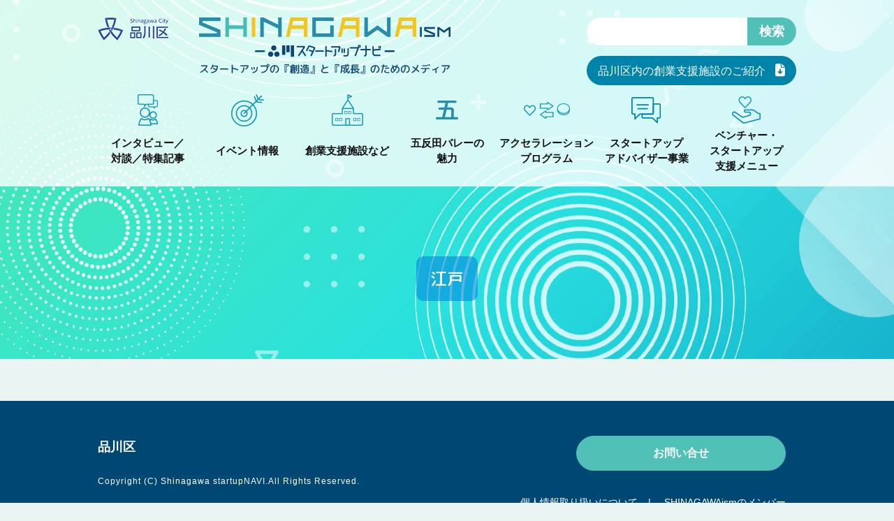

--- FILE ---
content_type: text/html; charset=UTF-8
request_url: https://shinagawa-ism.com/guest/guest-1360/
body_size: 7226
content:
<!DOCTYPE html>
<html dir="ltr" lang="ja" prefix="og: https://ogp.me/ns#">

<head>
	<!-- Google Tag Manager -->
<script>(function(w,d,s,l,i){w[l]=w[l]||[];w[l].push({'gtm.start':
new Date().getTime(),event:'gtm.js'});var f=d.getElementsByTagName(s)[0],
j=d.createElement(s),dl=l!='dataLayer'?'&l='+l:'';j.async=true;j.src=
'https://www.googletagmanager.com/gtm.js?id='+i+dl;f.parentNode.insertBefore(j,f);
})(window,document,'script','dataLayer','GTM-PTRQZ2NW');</script>
<!-- End Google Tag Manager -->
 
	<meta charset="UTF-8">
	<meta http-equiv="X-UA-Compatible" content="IE=edge">
	<meta name="viewport" content="width=device-width, initial-scale=1, shrink-to-fit=no">

	<title>江戸 | 品川スタートアップナビ</title>
	<style>img:is([sizes="auto" i], [sizes^="auto," i]) { contain-intrinsic-size: 3000px 1500px }</style>
	
		<!-- All in One SEO 4.9.1.1 - aioseo.com -->
	<meta name="robots" content="max-image-preview:large" />
	<link rel="canonical" href="https://shinagawa-ism.com/guest/guest-1360/" />
	<meta name="generator" content="All in One SEO (AIOSEO) 4.9.1.1" />
		<meta property="og:locale" content="ja_JP" />
		<meta property="og:site_name" content="品川スタートアップナビ | スタートアップの『創造』と『成長』をテーマにした品川区のメディアです。 品川区で起業・創業を目指す方などに役立つ情報を発信していきます。" />
		<meta property="og:type" content="article" />
		<meta property="og:title" content="江戸 | 品川スタートアップナビ" />
		<meta property="og:url" content="https://shinagawa-ism.com/guest/guest-1360/" />
		<meta property="article:published_time" content="2021-12-27T04:20:49+00:00" />
		<meta property="article:modified_time" content="2021-12-27T04:20:49+00:00" />
		<meta name="twitter:card" content="summary_large_image" />
		<meta name="twitter:title" content="江戸 | 品川スタートアップナビ" />
		<script type="application/ld+json" class="aioseo-schema">
			{"@context":"https:\/\/schema.org","@graph":[{"@type":"BreadcrumbList","@id":"https:\/\/shinagawa-ism.com\/guest\/guest-1360\/#breadcrumblist","itemListElement":[{"@type":"ListItem","@id":"https:\/\/shinagawa-ism.com#listItem","position":1,"name":"\u30db\u30fc\u30e0","item":"https:\/\/shinagawa-ism.com","nextItem":{"@type":"ListItem","@id":"https:\/\/shinagawa-ism.com\/guest\/guest-1360\/#listItem","name":"\u6c5f\u6238"}},{"@type":"ListItem","@id":"https:\/\/shinagawa-ism.com\/guest\/guest-1360\/#listItem","position":2,"name":"\u6c5f\u6238","previousItem":{"@type":"ListItem","@id":"https:\/\/shinagawa-ism.com#listItem","name":"\u30db\u30fc\u30e0"}}]},{"@type":"Organization","@id":"https:\/\/shinagawa-ism.com\/#organization","name":"\u54c1\u5ddd\u30b9\u30bf\u30fc\u30c8\u30a2\u30c3\u30d7\u30ca\u30d3","description":"\u30b9\u30bf\u30fc\u30c8\u30a2\u30c3\u30d7\u306e\u300e\u5275\u9020\u300f\u3068\u300e\u6210\u9577\u300f\u3092\u30c6\u30fc\u30de\u306b\u3057\u305f\u54c1\u5ddd\u533a\u306e\u30e1\u30c7\u30a3\u30a2\u3067\u3059\u3002 \u54c1\u5ddd\u533a\u3067\u8d77\u696d\u30fb\u5275\u696d\u3092\u76ee\u6307\u3059\u65b9\u306a\u3069\u306b\u5f79\u7acb\u3064\u60c5\u5831\u3092\u767a\u4fe1\u3057\u3066\u3044\u304d\u307e\u3059\u3002","url":"https:\/\/shinagawa-ism.com\/"},{"@type":"WebPage","@id":"https:\/\/shinagawa-ism.com\/guest\/guest-1360\/#webpage","url":"https:\/\/shinagawa-ism.com\/guest\/guest-1360\/","name":"\u6c5f\u6238 | \u54c1\u5ddd\u30b9\u30bf\u30fc\u30c8\u30a2\u30c3\u30d7\u30ca\u30d3","inLanguage":"ja","isPartOf":{"@id":"https:\/\/shinagawa-ism.com\/#website"},"breadcrumb":{"@id":"https:\/\/shinagawa-ism.com\/guest\/guest-1360\/#breadcrumblist"},"datePublished":"2021-12-27T13:20:49+09:00","dateModified":"2021-12-27T13:20:49+09:00"},{"@type":"WebSite","@id":"https:\/\/shinagawa-ism.com\/#website","url":"https:\/\/shinagawa-ism.com\/","name":"\u54c1\u5ddd\u30b9\u30bf\u30fc\u30c8\u30a2\u30c3\u30d7\u30ca\u30d3","description":"\u30b9\u30bf\u30fc\u30c8\u30a2\u30c3\u30d7\u306e\u300e\u5275\u9020\u300f\u3068\u300e\u6210\u9577\u300f\u3092\u30c6\u30fc\u30de\u306b\u3057\u305f\u54c1\u5ddd\u533a\u306e\u30e1\u30c7\u30a3\u30a2\u3067\u3059\u3002 \u54c1\u5ddd\u533a\u3067\u8d77\u696d\u30fb\u5275\u696d\u3092\u76ee\u6307\u3059\u65b9\u306a\u3069\u306b\u5f79\u7acb\u3064\u60c5\u5831\u3092\u767a\u4fe1\u3057\u3066\u3044\u304d\u307e\u3059\u3002","inLanguage":"ja","publisher":{"@id":"https:\/\/shinagawa-ism.com\/#organization"}}]}
		</script>
		<!-- All in One SEO -->

<link rel="alternate" hreflang="ja-jp" href="https://shinagawa-ism.com/guest/guest-1360/">
<link rel="alternate" type="application/rss+xml" title="品川スタートアップナビ RSS Feed" href="https://shinagawa-ism.com/feed/">
<link rel="pingback" href="https://shinagawa-ism.com/xmlrpc.php">
<link rel='stylesheet' id='wp-block-library-css' href='https://shinagawa-ism.com/wp-includes/css/dist/block-library/style.min.css?ver=6.8.3' media='all' />
<style id='classic-theme-styles-inline-css'>
/*! This file is auto-generated */
.wp-block-button__link{color:#fff;background-color:#32373c;border-radius:9999px;box-shadow:none;text-decoration:none;padding:calc(.667em + 2px) calc(1.333em + 2px);font-size:1.125em}.wp-block-file__button{background:#32373c;color:#fff;text-decoration:none}
</style>
<link rel='stylesheet' id='aioseo/css/src/vue/standalone/blocks/table-of-contents/global.scss-css' href='https://shinagawa-ism.com/wp-content/plugins/all-in-one-seo-pack/dist/Lite/assets/css/table-of-contents/global.e90f6d47.css?ver=4.9.1.1' media='all' />
<link rel='stylesheet' id='mediaelement-css' href='https://shinagawa-ism.com/wp-includes/js/mediaelement/mediaelementplayer-legacy.min.css?ver=4.2.17' media='all' />
<link rel='stylesheet' id='wp-mediaelement-css' href='https://shinagawa-ism.com/wp-includes/js/mediaelement/wp-mediaelement.min.css?ver=6.8.3' media='all' />
<style id='jetpack-sharing-buttons-style-inline-css'>
.jetpack-sharing-buttons__services-list{display:flex;flex-direction:row;flex-wrap:wrap;gap:0;list-style-type:none;margin:5px;padding:0}.jetpack-sharing-buttons__services-list.has-small-icon-size{font-size:12px}.jetpack-sharing-buttons__services-list.has-normal-icon-size{font-size:16px}.jetpack-sharing-buttons__services-list.has-large-icon-size{font-size:24px}.jetpack-sharing-buttons__services-list.has-huge-icon-size{font-size:36px}@media print{.jetpack-sharing-buttons__services-list{display:none!important}}.editor-styles-wrapper .wp-block-jetpack-sharing-buttons{gap:0;padding-inline-start:0}ul.jetpack-sharing-buttons__services-list.has-background{padding:1.25em 2.375em}
</style>
<style id='global-styles-inline-css'>
:root{--wp--preset--aspect-ratio--square: 1;--wp--preset--aspect-ratio--4-3: 4/3;--wp--preset--aspect-ratio--3-4: 3/4;--wp--preset--aspect-ratio--3-2: 3/2;--wp--preset--aspect-ratio--2-3: 2/3;--wp--preset--aspect-ratio--16-9: 16/9;--wp--preset--aspect-ratio--9-16: 9/16;--wp--preset--color--black: #000000;--wp--preset--color--cyan-bluish-gray: #abb8c3;--wp--preset--color--white: #ffffff;--wp--preset--color--pale-pink: #f78da7;--wp--preset--color--vivid-red: #cf2e2e;--wp--preset--color--luminous-vivid-orange: #ff6900;--wp--preset--color--luminous-vivid-amber: #fcb900;--wp--preset--color--light-green-cyan: #7bdcb5;--wp--preset--color--vivid-green-cyan: #00d084;--wp--preset--color--pale-cyan-blue: #8ed1fc;--wp--preset--color--vivid-cyan-blue: #0693e3;--wp--preset--color--vivid-purple: #9b51e0;--wp--preset--gradient--vivid-cyan-blue-to-vivid-purple: linear-gradient(135deg,rgba(6,147,227,1) 0%,rgb(155,81,224) 100%);--wp--preset--gradient--light-green-cyan-to-vivid-green-cyan: linear-gradient(135deg,rgb(122,220,180) 0%,rgb(0,208,130) 100%);--wp--preset--gradient--luminous-vivid-amber-to-luminous-vivid-orange: linear-gradient(135deg,rgba(252,185,0,1) 0%,rgba(255,105,0,1) 100%);--wp--preset--gradient--luminous-vivid-orange-to-vivid-red: linear-gradient(135deg,rgba(255,105,0,1) 0%,rgb(207,46,46) 100%);--wp--preset--gradient--very-light-gray-to-cyan-bluish-gray: linear-gradient(135deg,rgb(238,238,238) 0%,rgb(169,184,195) 100%);--wp--preset--gradient--cool-to-warm-spectrum: linear-gradient(135deg,rgb(74,234,220) 0%,rgb(151,120,209) 20%,rgb(207,42,186) 40%,rgb(238,44,130) 60%,rgb(251,105,98) 80%,rgb(254,248,76) 100%);--wp--preset--gradient--blush-light-purple: linear-gradient(135deg,rgb(255,206,236) 0%,rgb(152,150,240) 100%);--wp--preset--gradient--blush-bordeaux: linear-gradient(135deg,rgb(254,205,165) 0%,rgb(254,45,45) 50%,rgb(107,0,62) 100%);--wp--preset--gradient--luminous-dusk: linear-gradient(135deg,rgb(255,203,112) 0%,rgb(199,81,192) 50%,rgb(65,88,208) 100%);--wp--preset--gradient--pale-ocean: linear-gradient(135deg,rgb(255,245,203) 0%,rgb(182,227,212) 50%,rgb(51,167,181) 100%);--wp--preset--gradient--electric-grass: linear-gradient(135deg,rgb(202,248,128) 0%,rgb(113,206,126) 100%);--wp--preset--gradient--midnight: linear-gradient(135deg,rgb(2,3,129) 0%,rgb(40,116,252) 100%);--wp--preset--font-size--small: 13px;--wp--preset--font-size--medium: 20px;--wp--preset--font-size--large: 36px;--wp--preset--font-size--x-large: 42px;--wp--preset--spacing--20: 0.44rem;--wp--preset--spacing--30: 0.67rem;--wp--preset--spacing--40: 1rem;--wp--preset--spacing--50: 1.5rem;--wp--preset--spacing--60: 2.25rem;--wp--preset--spacing--70: 3.38rem;--wp--preset--spacing--80: 5.06rem;--wp--preset--shadow--natural: 6px 6px 9px rgba(0, 0, 0, 0.2);--wp--preset--shadow--deep: 12px 12px 50px rgba(0, 0, 0, 0.4);--wp--preset--shadow--sharp: 6px 6px 0px rgba(0, 0, 0, 0.2);--wp--preset--shadow--outlined: 6px 6px 0px -3px rgba(255, 255, 255, 1), 6px 6px rgba(0, 0, 0, 1);--wp--preset--shadow--crisp: 6px 6px 0px rgba(0, 0, 0, 1);}:where(.is-layout-flex){gap: 0.5em;}:where(.is-layout-grid){gap: 0.5em;}body .is-layout-flex{display: flex;}.is-layout-flex{flex-wrap: wrap;align-items: center;}.is-layout-flex > :is(*, div){margin: 0;}body .is-layout-grid{display: grid;}.is-layout-grid > :is(*, div){margin: 0;}:where(.wp-block-columns.is-layout-flex){gap: 2em;}:where(.wp-block-columns.is-layout-grid){gap: 2em;}:where(.wp-block-post-template.is-layout-flex){gap: 1.25em;}:where(.wp-block-post-template.is-layout-grid){gap: 1.25em;}.has-black-color{color: var(--wp--preset--color--black) !important;}.has-cyan-bluish-gray-color{color: var(--wp--preset--color--cyan-bluish-gray) !important;}.has-white-color{color: var(--wp--preset--color--white) !important;}.has-pale-pink-color{color: var(--wp--preset--color--pale-pink) !important;}.has-vivid-red-color{color: var(--wp--preset--color--vivid-red) !important;}.has-luminous-vivid-orange-color{color: var(--wp--preset--color--luminous-vivid-orange) !important;}.has-luminous-vivid-amber-color{color: var(--wp--preset--color--luminous-vivid-amber) !important;}.has-light-green-cyan-color{color: var(--wp--preset--color--light-green-cyan) !important;}.has-vivid-green-cyan-color{color: var(--wp--preset--color--vivid-green-cyan) !important;}.has-pale-cyan-blue-color{color: var(--wp--preset--color--pale-cyan-blue) !important;}.has-vivid-cyan-blue-color{color: var(--wp--preset--color--vivid-cyan-blue) !important;}.has-vivid-purple-color{color: var(--wp--preset--color--vivid-purple) !important;}.has-black-background-color{background-color: var(--wp--preset--color--black) !important;}.has-cyan-bluish-gray-background-color{background-color: var(--wp--preset--color--cyan-bluish-gray) !important;}.has-white-background-color{background-color: var(--wp--preset--color--white) !important;}.has-pale-pink-background-color{background-color: var(--wp--preset--color--pale-pink) !important;}.has-vivid-red-background-color{background-color: var(--wp--preset--color--vivid-red) !important;}.has-luminous-vivid-orange-background-color{background-color: var(--wp--preset--color--luminous-vivid-orange) !important;}.has-luminous-vivid-amber-background-color{background-color: var(--wp--preset--color--luminous-vivid-amber) !important;}.has-light-green-cyan-background-color{background-color: var(--wp--preset--color--light-green-cyan) !important;}.has-vivid-green-cyan-background-color{background-color: var(--wp--preset--color--vivid-green-cyan) !important;}.has-pale-cyan-blue-background-color{background-color: var(--wp--preset--color--pale-cyan-blue) !important;}.has-vivid-cyan-blue-background-color{background-color: var(--wp--preset--color--vivid-cyan-blue) !important;}.has-vivid-purple-background-color{background-color: var(--wp--preset--color--vivid-purple) !important;}.has-black-border-color{border-color: var(--wp--preset--color--black) !important;}.has-cyan-bluish-gray-border-color{border-color: var(--wp--preset--color--cyan-bluish-gray) !important;}.has-white-border-color{border-color: var(--wp--preset--color--white) !important;}.has-pale-pink-border-color{border-color: var(--wp--preset--color--pale-pink) !important;}.has-vivid-red-border-color{border-color: var(--wp--preset--color--vivid-red) !important;}.has-luminous-vivid-orange-border-color{border-color: var(--wp--preset--color--luminous-vivid-orange) !important;}.has-luminous-vivid-amber-border-color{border-color: var(--wp--preset--color--luminous-vivid-amber) !important;}.has-light-green-cyan-border-color{border-color: var(--wp--preset--color--light-green-cyan) !important;}.has-vivid-green-cyan-border-color{border-color: var(--wp--preset--color--vivid-green-cyan) !important;}.has-pale-cyan-blue-border-color{border-color: var(--wp--preset--color--pale-cyan-blue) !important;}.has-vivid-cyan-blue-border-color{border-color: var(--wp--preset--color--vivid-cyan-blue) !important;}.has-vivid-purple-border-color{border-color: var(--wp--preset--color--vivid-purple) !important;}.has-vivid-cyan-blue-to-vivid-purple-gradient-background{background: var(--wp--preset--gradient--vivid-cyan-blue-to-vivid-purple) !important;}.has-light-green-cyan-to-vivid-green-cyan-gradient-background{background: var(--wp--preset--gradient--light-green-cyan-to-vivid-green-cyan) !important;}.has-luminous-vivid-amber-to-luminous-vivid-orange-gradient-background{background: var(--wp--preset--gradient--luminous-vivid-amber-to-luminous-vivid-orange) !important;}.has-luminous-vivid-orange-to-vivid-red-gradient-background{background: var(--wp--preset--gradient--luminous-vivid-orange-to-vivid-red) !important;}.has-very-light-gray-to-cyan-bluish-gray-gradient-background{background: var(--wp--preset--gradient--very-light-gray-to-cyan-bluish-gray) !important;}.has-cool-to-warm-spectrum-gradient-background{background: var(--wp--preset--gradient--cool-to-warm-spectrum) !important;}.has-blush-light-purple-gradient-background{background: var(--wp--preset--gradient--blush-light-purple) !important;}.has-blush-bordeaux-gradient-background{background: var(--wp--preset--gradient--blush-bordeaux) !important;}.has-luminous-dusk-gradient-background{background: var(--wp--preset--gradient--luminous-dusk) !important;}.has-pale-ocean-gradient-background{background: var(--wp--preset--gradient--pale-ocean) !important;}.has-electric-grass-gradient-background{background: var(--wp--preset--gradient--electric-grass) !important;}.has-midnight-gradient-background{background: var(--wp--preset--gradient--midnight) !important;}.has-small-font-size{font-size: var(--wp--preset--font-size--small) !important;}.has-medium-font-size{font-size: var(--wp--preset--font-size--medium) !important;}.has-large-font-size{font-size: var(--wp--preset--font-size--large) !important;}.has-x-large-font-size{font-size: var(--wp--preset--font-size--x-large) !important;}
:where(.wp-block-post-template.is-layout-flex){gap: 1.25em;}:where(.wp-block-post-template.is-layout-grid){gap: 1.25em;}
:where(.wp-block-columns.is-layout-flex){gap: 2em;}:where(.wp-block-columns.is-layout-grid){gap: 2em;}
:root :where(.wp-block-pullquote){font-size: 1.5em;line-height: 1.6;}
</style>
<link rel='stylesheet' id='contact-form-7-css' href='https://shinagawa-ism.com/wp-content/plugins/contact-form-7/includes/css/styles.css?ver=6.1.4' media='all' />
<link rel='stylesheet' id='swiper-css' href='https://cdnjs.cloudflare.com/ajax/libs/Swiper/4.5.0/css/swiper.css?ver=0.0.1' media='all' />
<link rel='stylesheet' id='fonts-css' href='https://fonts.googleapis.com/css?family=Josefin+Sans&#038;display=swap&#038;ver=0.0.1' media='all' />
<link rel='stylesheet' id='fonts2-css' href='https://fonts.googleapis.com/css2?family=M+PLUS+Rounded+1c%3Awght%40500&#038;display=swap&#038;ver=0.0.1' media='all' />
<link rel='stylesheet' id='core-css' href='https://shinagawa-ism.com/wp-content/themes/startupnavi/src/scss/style.css?ver=0.0.7' media='all' />
<link rel='stylesheet' id='customize-css' href='https://shinagawa-ism.com/wp-content/themes/startupnavi/src/scss/customize.css?ver=0.0.5' media='all' />
	<style>img#wpstats{display:none}</style>
		<script src="//webfont.fontplus.jp/accessor/script/fontplus.js?ZQWH7xAIn6A%3D&box=4JDDg4jnq~0%3D&aa=1&ab=2" charset="utf-8"></script>
<meta name="description" content="スタートアップの『創造』と『成長』をテーマにした品川区のメディアです。 品川区で起業・創業を目指す方などに役立つ情報を発信していきます。">
<style>.recentcomments a{display:inline !important;padding:0 !important;margin:0 !important;}</style><link rel="icon" href="https://shinagawa-ism.com/wp-content/uploads/2020/11/cropped-512-32x32.png" sizes="32x32" />
<link rel="icon" href="https://shinagawa-ism.com/wp-content/uploads/2020/11/cropped-512-192x192.png" sizes="192x192" />
<link rel="apple-touch-icon" href="https://shinagawa-ism.com/wp-content/uploads/2020/11/cropped-512-180x180.png" />
<meta name="msapplication-TileImage" content="https://shinagawa-ism.com/wp-content/uploads/2020/11/cropped-512-270x270.png" />
	<link href='https://shinagawa-ism.com/wp-content/themes/startupnavi/src/scss/startupadviser.css' rel='stylesheet' media='all' >
</head>

<body class="wp-singular guest-template-default single single-guest postid-1360 wp-theme-startupnavi">
	<!-- Google Tag Manager (noscript) -->
<noscript><iframe src="https://www.googletagmanager.com/ns.html?id=GTM-PTRQZ2NW"
height="0" width="0" style="display:none;visibility:hidden"></iframe></noscript>
<!-- End Google Tag Manager (noscript) -->


	<header>

		<div class="header-group">
			<div class="header-top">
					<div class="sns">
		<img src="https://shinagawa-ism.com/wp-content/themes/startupnavi/src/img/common/shinagawa.png" alt="品川区">
			</div>
				<h1>
					<a href="https://shinagawa-ism.com/"><img src="https://shinagawa-ism.com/wp-content/themes/startupnavi/src/img/common/logo.png" alt="品川区内の起業家・スタートアップを応援し、最新情報を発信　SHINAGAWAism　品川区スタートアップナビ" class="img-fluid"></a>
				</h1>

				<div>
					<form method="get" id="searchform" action="https://shinagawa-ism.com/">
	<input type="text" name="s" class="s" id="s" />
	<button type="submit" class="s-btn-area">
		<div class="s-btn">検索</div>
	</button>
</form>					<!-- <a class="btn" href="https://shinagawa-ism.com/mailmagazine">新着情報配信登録フォーム</a> -->
					<a href="https://shinagawa-ism.com/wp-content/themes/startupnavi/src/img/common/shinagawa_startup_navi_facilityPamphlet.pdf" download="shinagawa_startup_navi_facilityPamphlet.pdf" class="blueBtn">
						<span class="blueBtn_text">品川区内の創業支援施設のご紹介</span>
						<span class="blueBtn_icon"><i class="fa-solid fa-file-arrow-down"></i></span>
					</a>
				</div>
				
			</div>
			<div data-trigger class="header-menu">

				<nav class="drawer">
					<input id="hamburger" class="hamburger" type="checkbox" />
					<label class="hamburger" for="hamburger">
						<i></i>
						<text>
							<close>close</close>
							<open>menu</open>
						</text>
					</label>
					<section class="drawer-list">
						<div class="drawer-link">

							<aside>
	<div class="side-box card search-box">

		<form method="get" id="searchform" action="https://shinagawa-ism.com/">
	<input type="text" name="s" class="s" id="s" />
	<button type="submit" class="s-btn-area">
		<div class="s-btn">検索</div>
	</button>
</form>
		<a href="https://shinagawa-ism.com/wp-content/themes/startupnavi/src/img/common/shinagawa_startup_navi_facilityPamphlet.pdf" download="shinagawa_startup_navi_facilityPamphlet.pdf" class="blueBtn">
			<span class="blueBtn_text">品川区内の創業支援施設のご紹介</span>
			<span class="blueBtn_icon"><i class="fa-solid fa-file-arrow-down"></i></span>
		</a>
	</div>

	<!-- <div class="side-box card round">
		<h3><a href="https://shinagawa-ism.com/mailmagazine">新着情報配信登録フォーム</a></h3>
	</div> -->

	<div class="side-box card">
		<h3><a href="https://shinagawa-ism.com/interview">インタビュー／対談／特集記事 </a></h3>
		<ul>
			<li class=""><a href="https://shinagawa-ism.com/interview-list"><i class="fa fa-angle-right"
						aria-hidden="true"></i>インタビュー</a>
			</li>
			<li class=""><a href="https://shinagawa-ism.com/conversation-list"><i class="fa fa-angle-right"
						aria-hidden="true"></i>対談</a>
			</li>
			<li class=""><a href="https://shinagawa-ism.com/special-list"><i class="fa fa-angle-right"
						aria-hidden="true"></i>特集記事</a>
			</li>
		</ul>
	</div>
	<div class="side-box card">
		<h3><a href="https://shinagawa-ism.com/event">イベント情報</a></h3>
		<ul>
			<li class=""><a href="https://shinagawa-ism.com/event-joining"><i class="fa fa-angle-right"
						aria-hidden="true"></i>参加募集中</a>
			</li>
			<li class=""><a href="https://shinagawa-ism.com/event-end"><i class="fa fa-angle-right" aria-hidden="true"></i>開催終了</a>
			</li>
			<li class=""><a href="https://shinagawa-ism.com/event-report"><i class="fa fa-angle-right"
						aria-hidden="true"></i>イベントレポート</a>
			</li>
		</ul>
	</div>
	<div class="side-box card round">
		<h3><a href="https://shinagawa-ism.com/supports">創業支援施設など</a></h3>

	</div>
	<div class="side-box card round">
		<h3><a href="https://shinagawa-ism.com/charm">五反田バレーの魅力</a></h3>

	</div>
	<div class="side-box card round">
		<h3><a href="https://shinagawa-ism.com/accelerations">アクセラレーションプログラム</a></h3>

	</div>
	<div class="side-box card round">
		<h3><a href="https://shinagawa-ism.com/startupadvisor">スタートアップ<br>アドバイザー事業</a></h3>

	</div>
	<div class="side-box card">
		<h3><a href="https://shinagawa-ism.com/venture_startup">ベンチャー・スタートアップ<br>支援メニュー</a></h3>
		<ul>
			<li class="">
				<a href="https://shinagawa-ism.com/venture_startup?cate=financing">
					<i class="fa fa-angle-right" aria-hidden="true"></i>資金調達</a>
			</li>
			<li class="">
				<a href="https://shinagawa-ism.com/venture_startup?cate=dev"><i class="fa fa-angle-right"
						aria-hidden="true"></i>開発支援</a>
			</li>
			<li class="">
				<a href="https://shinagawa-ism.com/venture_startup?cate=resources"><i class="fa fa-angle-right"
						aria-hidden="true"></i>人材支援</a>
			</li>
			<li class="">
				<a href="https://shinagawa-ism.com/venture_startup?cate=market"><i class="fa fa-angle-right"
						aria-hidden="true"></i>マーケティング支援</a>
			</li>
			<li class="">
				<a href="https://shinagawa-ism.com/venture_startup?cate=advice"><i class="fa fa-angle-right"
						aria-hidden="true"></i>アドバイス</a>
			</li>
		</ul>
	</div>
	<div class="side-box card round">
		<h3><a href="https://shinagawa-ism.com/shinagawaism">SHINAGAWAismのメンバー</a></h3>

	</div>

</aside>
						</div>
					</section>
				</nav>
				<nav class="navbar">
					<ul class="navbar-nav">
						<li><a href="https://shinagawa-ism.com/"><span class="icon"><img src="https://shinagawa-ism.com/wp-content/themes/startupnavi/src/img/common/icon-01.png"
				alt=""></span><span class="text">インタビュー／<br>対談／特集記事</span></a></li>
<li><a href="https://shinagawa-ism.com/event"><span class="icon"><img src="https://shinagawa-ism.com/wp-content/themes/startupnavi/src/img/common/icon-02.png"
				alt=""></span><span class="text">イベント情報</span></a></li>
<li><a href="https://shinagawa-ism.com/supports"><span class="icon"><img src="https://shinagawa-ism.com/wp-content/themes/startupnavi/src/img/common/icon-03.png"
				alt=""></span><span class="text">創業支援施設など</span></a></li>
<li><a href="https://shinagawa-ism.com/charm"><span class="icon"><img src="https://shinagawa-ism.com/wp-content/themes/startupnavi/src/img/common/icon-04.png"
				alt=""></span><span class="text">五反田バレーの<br>魅力</span></a></li>
<li><a href="https://shinagawa-ism.com/accelerations"><span class="icon"><img
				src="https://shinagawa-ism.com/wp-content/themes/startupnavi/src/img/common/icon-05.png" alt=""></span><span
			class="text">アクセラレーション<br>プログラム</span></a></li>
<li><a href="https://shinagawa-ism.com/startupadvisor"><span class="icon"><img
				src="https://shinagawa-ism.com/wp-content/themes/startupnavi/src/img/common/icon-adv.png" alt=""></span><span
			class="text">スタートアップ<br>アドバイザー事業</span></a></li>
<li><a href="https://shinagawa-ism.com/venture_startup"><span class="icon"><img
				src="https://shinagawa-ism.com/wp-content/themes/startupnavi/src/img/common/icon-06.png" alt=""></span><span
			class="text">ベンチャー・<br>スタートアップ<br>支援メニュー</span></a></li>					</ul>

				</nav>


				</section>
			</div>
		</div>
				
<div class="mv archive">
	<h2><span>江戸</span></h2>
</div>			</header><footer class="footer">


	<div class="contents-box">
		<div class="footer-logo">

			<h3>品川区</h3>
			<address>Copyright (C) Shinagawa startupNAVI.All Rights Reserved.</address>
		</div>
		<div class="footer-link">
			<div class="btn-area"><a href="https://shinagawa-ism.com/contact" class="btn">お問い合せ</a></div>

			<p>
				<a href="https://shinagawa-ism.com/information">個人情報取り扱いについて</a><span>|</span>
				<a href="https://shinagawa-ism.com/shinagawaism">SHINAGAWAismのメンバー</a>
			</p>
		</div>
	</div>

</footer>
<p class="to-top">TOP</p>
<script type="speculationrules">
{"prefetch":[{"source":"document","where":{"and":[{"href_matches":"\/*"},{"not":{"href_matches":["\/wp-*.php","\/wp-admin\/*","\/wp-content\/uploads\/*","\/wp-content\/*","\/wp-content\/plugins\/*","\/wp-content\/themes\/startupnavi\/*","\/*\\?(.+)"]}},{"not":{"selector_matches":"a[rel~=\"nofollow\"]"}},{"not":{"selector_matches":".no-prefetch, .no-prefetch a"}}]},"eagerness":"conservative"}]}
</script>
<script type="module"  src="https://shinagawa-ism.com/wp-content/plugins/all-in-one-seo-pack/dist/Lite/assets/table-of-contents.95d0dfce.js?ver=4.9.1.1" id="aioseo/js/src/vue/standalone/blocks/table-of-contents/frontend.js-js"></script>
<script src="https://shinagawa-ism.com/wp-includes/js/dist/hooks.min.js?ver=4d63a3d491d11ffd8ac6" id="wp-hooks-js"></script>
<script src="https://shinagawa-ism.com/wp-includes/js/dist/i18n.min.js?ver=5e580eb46a90c2b997e6" id="wp-i18n-js"></script>
<script id="wp-i18n-js-after">
/* <![CDATA[ */
wp.i18n.setLocaleData( { 'text direction\u0004ltr': [ 'ltr' ] } );
/* ]]> */
</script>
<script src="https://shinagawa-ism.com/wp-content/plugins/contact-form-7/includes/swv/js/index.js?ver=6.1.4" id="swv-js"></script>
<script id="contact-form-7-js-translations">
/* <![CDATA[ */
( function( domain, translations ) {
	var localeData = translations.locale_data[ domain ] || translations.locale_data.messages;
	localeData[""].domain = domain;
	wp.i18n.setLocaleData( localeData, domain );
} )( "contact-form-7", {"translation-revision-date":"2025-11-30 08:12:23+0000","generator":"GlotPress\/4.0.3","domain":"messages","locale_data":{"messages":{"":{"domain":"messages","plural-forms":"nplurals=1; plural=0;","lang":"ja_JP"},"This contact form is placed in the wrong place.":["\u3053\u306e\u30b3\u30f3\u30bf\u30af\u30c8\u30d5\u30a9\u30fc\u30e0\u306f\u9593\u9055\u3063\u305f\u4f4d\u7f6e\u306b\u7f6e\u304b\u308c\u3066\u3044\u307e\u3059\u3002"],"Error:":["\u30a8\u30e9\u30fc:"]}},"comment":{"reference":"includes\/js\/index.js"}} );
/* ]]> */
</script>
<script id="contact-form-7-js-before">
/* <![CDATA[ */
var wpcf7 = {
    "api": {
        "root": "https:\/\/shinagawa-ism.com\/wp-json\/",
        "namespace": "contact-form-7\/v1"
    }
};
/* ]]> */
</script>
<script src="https://shinagawa-ism.com/wp-content/plugins/contact-form-7/includes/js/index.js?ver=6.1.4" id="contact-form-7-js"></script>
<script src="https://cdnjs.cloudflare.com/ajax/libs/Swiper/4.5.0/js/swiper.js?ver=6.8.3" id="swiper-js"></script>
<script src="https://ajax.googleapis.com/ajax/libs/jquery/3.2.1/jquery.min.js?ver=6.8.3" id="jquery-js"></script>
<script src="https://cdnjs.cloudflare.com/ajax/libs/ScrollTrigger/1.0.3/ScrollTrigger.min.js?ver=6.8.3" id="Trigger-js"></script>
<script src="https://cdnjs.cloudflare.com/ajax/libs/popper.js/1.14.7/umd/popper.min.js?ver=6.8.3" id="popper-js"></script>
<script src="https://stackpath.bootstrapcdn.com/bootstrap/4.3.1/js/bootstrap.min.js?ver=6.8.3" id="bootstrap-js"></script>
<script src="https://kit.fontawesome.com/28c15a4ec7.js?ver=6.8.3" id="fontawesome-js"></script>
<script id="app-js-extra">
/* <![CDATA[ */
var DATA = {"template":"https:\/\/shinagawa-ism.com\/wp-content\/themes\/startupnavi\/","ajax":"https:\/\/shinagawa-ism.com\/wp-admin\/admin-ajax.php"};
/* ]]> */
</script>
<script src="https://shinagawa-ism.com/wp-content/themes/startupnavi/src/js/func.js?ver=0.0.4" id="app-js"></script>
<script id="jetpack-stats-js-before">
/* <![CDATA[ */
_stq = window._stq || [];
_stq.push([ "view", JSON.parse("{\"v\":\"ext\",\"blog\":\"185013511\",\"post\":\"1360\",\"tz\":\"9\",\"srv\":\"shinagawa-ism.com\",\"j\":\"1:15.3.1\"}") ]);
_stq.push([ "clickTrackerInit", "185013511", "1360" ]);
/* ]]> */
</script>
<script src="https://stats.wp.com/e-202549.js" id="jetpack-stats-js" defer="defer" data-wp-strategy="defer"></script>
</body>

</html>

--- FILE ---
content_type: text/css
request_url: https://shinagawa-ism.com/wp-content/themes/startupnavi/src/scss/style.css?ver=0.0.7
body_size: 13771
content:
@charset "UTF-8";
@import url("https://stackpath.bootstrapcdn.com/bootstrap/4.3.1/css/bootstrap.min.css");
@import url("https://use.fontawesome.com/releases/v5.6.1/css/all.css");
.btn_area {
  display: flex;
  margin-bottom: 0;
}
.btn_area li {
  width: calc((100% - 30px) / 3);
  height: 60px;
  margin-right: 15px;
}
.btn_area li:nth-of-type(3n) {
  margin-right: 0;
}
.btn_area li a {
  font-size: 18px;
  font-weight: bold;
  display: flex;
  align-items: center;
  justify-content: center;
  height: 100%;
  color: #51c0b7;
  border: 2px solid #51c0b7;
}
.btn_area li a:hover {
  color: #ffffff;
  background-color: #51c0b7;
}
.btn_area li.active {
  position: relative;
}
.btn_area li.active a {
  color: #ffffff;
  background-color: #51c0b7;
}
.btn_area li.active::before {
  position: absolute;
  bottom: -15px;
  left: calc(50% - 15px);
  width: 0;
  height: 0;
  content: "";
  border-width: 15px 15px 0 15px;
  border-style: solid;
  border-color: #2a4d88 transparent transparent transparent;
}
.btn_area .btn {
  font-size: 16px;
  font-weight: bold;
  line-height: 1.5;
  position: relative;
  display: flex;
  align-items: center;
  justify-content: space-between;
  width: 100%;
  max-width: 280px;
  color: #ffffff;
  border-radius: 5px;
  background: linear-gradient(to right, #ff7f18 0, #ff5951 100%);
}
.btn_area .btn.square {
  justify-content: center;
  width: 320px;
  max-width: 320px;
  height: 50px;
  margin: 0 auto;
  color: #111111;
  border: 1px solid #111111;
  border-radius: 0;
  background: #ffffff;
}
.btn_area .btn.square::after {
  position: absolute;
  right: 1em;
}
.btn_area .btn_orange {
  background-color: #ff5951;
}
.btn_area .btn_black {
  background-color: #111111;
}

.more-btn {
  display: flex;
  align-content: center;
  align-items: center;
  flex-wrap: wrap;
  justify-content: center;
  margin: 0 auto;
  border: 1px solid #111111;
  border-radius: 0;
}
@media (max-width: 440px) {
  .more-btn {
    width: 90%;
  }
}
.more-btn .more {
  font-size: 16px;
  line-height: 2.2;
  position: relative;
  display: block;
  overflow: hidden;
  transition: 0.3s;
  text-align: center;
  border-radius: 0;
}
.more-btn .more:hover {
  font-style: italic;
  cursor: pointer;
  color: #ffffff !important;
}
.more-btn .more:hover a {
  color: #ffffff;
}
.more-btn .more:hover::after {
  left: -10%;
  width: 120%;
}
.more-btn .more::after {
  position: absolute;
  z-index: -1;
  bottom: 0;
  left: 50%;
  left: -10%;
  width: 0;
  height: 3px;
  height: 120%;
  content: "";
  transition: 0.3s;
  transform: skewX(15deg);
  background: #111111;
}

.btn-n {
  font-size: 16px;
  font-weight: bold;
  line-height: 1;
  position: relative;
  display: block;
  width: 100%;
  max-width: 320px;
  margin: 20px auto;
  padding: 15px;
  text-align: center;
  color: #ffffff;
  border: solid 2px #51c0b7;
  border-radius: 5px;
  background-color: #51c0b7;
}
.btn-n span {
  line-height: 1;
  position: absolute;
  top: 13px;
  right: 10px;
  display: block;
}
.btn-n:hover {
  color: #51c0b7;
  background-color: #eeeeee;
}
.btn-n::after {
  position: absolute;
  right: 10px;
}

a.bg_pink:hover {
  opacity: 0.6;
  background-color: #ff9595;
}

a.bg_green:hover {
  opacity: 0.6;
  background-color: #005e3c;
}

.mail::before {
  font-family: "Font Awesome 5 Free";
  font-size: 1.5em;
  font-weight: 900;
  padding-left: 0.8em;
  content: "\f0e0";
}

.angle::after {
  font-family: "Font Awesome 5 Free";
  font-weight: 900;
  content: "\f105";
}

.required::after {
  font-family: "Font Awesome 5 Free";
  font-size: 14px;
  font-weight: 900;
  padding-right: 10px;
  padding-left: 10px;
  content: "必須";
  color: #ffffff;
  border-radius: 5px;
  background-color: #ef0000;
}

.tel::before {
  font-family: "Font Awesome 5 Free";
  font-size: 1.5em;
  font-weight: 900;
  content: "\f095";
}

.fax::before {
  font-family: "Font Awesome 5 Free";
  font-size: 1.5em;
  font-weight: 900;
  content: "\f1ac";
}

.pdf::before {
  font-family: "Font Awesome 5 Free";
  font-weight: 900;
  content: "\f1c1";
}

.info-circle {
  position: relative;
}
.info-circle::before {
  font-family: "Font Awesome 5 Free";
  font-weight: 900;
  position: absolute;
  top: 5px;
  left: 0;
  content: "\f05a";
}

html {
  scroll-behavior: smooth;
}

body {
  font-size: 14px;
  margin: 0;
  color: #111111;
  background-color: #e9f4f3;
  font-family: "游ゴシック", -apple-system, BlinkMacSystemFont, "Segoe UI", Roboto, "Helvetica Neue", Arial, sans-serif, "Apple Color Emoji", "Segoe UI Emoji", "Segoe UI Symbol", "Noto Color Emoji";
}

h2 {
  font-size: 24px;
  font-weight: bold;
  text-align: center;
  color: #004774;
  font-family: "游ゴシック", -apple-system, BlinkMacSystemFont, "Segoe UI", Roboto, "Helvetica Neue", Arial, sans-serif, "Apple Color Emoji", "Segoe UI Emoji", "Segoe UI Symbol", "Noto Color Emoji";
}
@media (max-width: 440px) {
  h2 {
    font-size: 18px;
    padding-right: 1em;
    padding-left: 1em;
  }
}

h4 {
  font-size: 20px;
  font-weight: bold;
  width: 100%;
  padding-top: 30px;
  text-align: center;
}
h4 i {
  padding-right: 15px;
  color: #2a4d88;
}

.sub {
  font-size: 16px;
  font-weight: 500;
  text-align: center;
}

ul {
  margin-bottom: 0;
  padding-left: 0;
  list-style-type: none;
}

a {
  font-size: 14px;
  word-break: break-all;
}
a:hover {
  text-decoration: none;
}

.table {
  margin-top: 10px;
  text-align: center;
}
.table th {
  font-weight: 500;
  color: #ffffff;
  background-color: #51c0b7;
}
.table td {
  vertical-align: middle;
}
.table th,
.table td {
  border-color: #bcd6ff;
}
.table .cell-1 {
  background-color: #eaf2ff;
}
.table .cell-2 {
  background-color: #f7faff;
}

.container {
  display: block;
  width: 100%;
  max-width: 1080px;
  margin: 0 auto;
  padding: 0;
}
@media screen and (max-width: 991px) {
  .container {
    padding: 0 10px;
  }
  .container.contents {
    padding: 0 10px;
  }
}

.container-fluid {
  padding-right: 0;
  padding-left: 0;
}

.contents {
  width: 100%;
  max-width: 1200px;
  margin: 0 auto;
  padding: 0;
}
.contents-m {
  width: 100%;
  max-width: 1100px;
  margin: 0 auto;
  padding-right: 10px;
  padding-left: 10px;
}
@media screen and (max-width: 991px) {
  .contents-m {
    padding: 0 10px;
  }
}

.bdrs-5 {
  border-radius: 5px;
}

.bdrs-10 {
  border-radius: 10px;
}

.sub-main {
  border-top: 1px solid #dddddd;
}

.main-title {
  padding-top: 45px;
  padding-bottom: 30px;
  border-bottom: 1px solid #dddddd;
}
.main-title h2 {
  font-family: "Josefin Sans", sans-serif;
  font-size: 30px;
  font-weight: 600;
  margin-bottom: 0;
  text-align: center;
}
.main-title p {
  font-size: 16px;
  font-weight: bold;
  margin-bottom: 0;
  text-align: center;
  color: #aaaaaa;
}

.btn-area {
  display: flex;
  justify-content: center;
  margin-top: 25px;
  margin-bottom: 0;
  padding-bottom: 60px;
}
.btn-area a.btn {
  font-size: 18px;
  font-weight: bold;
  display: flex;
  align-items: center;
  justify-content: center;
  width: 100%;
  max-width: 300px;
  height: 60px;
  margin-right: 30px;
  margin-left: 30px;
  color: #ffffff;
  border: 1px solid #aaaaaa;
  border-radius: 30px;
  background-color: #aaaaaa;
}
.btn-area a.btn:hover {
  color: #aaaaaa;
  background-color: #ffffff;
}
.btn-area a.btn:focus {
  box-shadow: none;
}
.btn-area li {
  width: calc((100% - 30px) / 3);
  height: 60px;
  margin-right: 15px;
  cursor: pointer;
}
.btn-area li:nth-of-type(3n) {
  margin-right: 0;
}
.btn-area li a {
  font-size: 18px;
  font-weight: bold;
  line-height: 1;
  display: flex;
  align-items: center;
  justify-content: center;
  height: 100%;
  text-align: center;
  pointer-events: none;
  color: #51c0b7;
  border: 2px solid #51c0b7;
}
@media (min-width: 767px) {
  .btn-area li a br {
    display: none;
  }
}
.btn-area li a:hover {
  color: #ffffff;
  background-color: #51c0b7;
}
.btn-area li.active {
  position: relative;
}
.btn-area li.active a {
  color: #ffffff;
  background-color: #51c0b7;
}
.btn-area li.active::before {
  position: absolute;
  bottom: -15px;
  left: calc(50% - 15px);
  width: 0;
  height: 0;
  content: "";
  border-width: 15px 15px 0 15px;
  border-style: solid;
  border-color: #2a4d88 transparent transparent transparent;
}

.blueBtn {
  width: 100%;
  max-width: 300px;
  display: flex;
  justify-content: space-between;
  align-items: center;
  padding: 7px 15px 6px;
  background-color: #0083a9;
  border: 1px solid #0083a9;
  border-radius: 30px;
  color: #ffffff;
  transition: 0.15s ease-in-out;
}
.blueBtn:hover {
  background-color: #ffffff;
  color: #0083a9;
}
.blueBtn_text {
  font-size: 16px;
}
.blueBtn_icon {
  font-size: 18px;
}

.card-1 .card {
  align-items: flex-start;
  flex-wrap: wrap;
  justify-content: center;
}
.card-1 .card .card-inner {
  width: calc((100% - 40px) / 2);
}
.card-1 .card .card-inner p {
  font-size: 14px;
  font-weight: normal;
  line-height: 1.8;
  max-width: none;
  height: auto;
  text-align: left;
  text-indent: 1em;
  color: #111111;
  background-color: #ffffff;
}

.card-2 {
  display: flex;
  flex-wrap: wrap;
}
.card-2 .card {
  width: calc((100% - 20px) / 2);
  margin-right: 20px;
}
@media (max-width: 768px) {
  .card-2 .card {
    width: 100%;
    margin-right: 0;
  }
}
.card-2 .card:nth-of-type(2n) {
  margin-right: 0;
}

.card-inner p {
  font-size: 14px;
  font-weight: normal;
  line-height: 1.8;
  width: 100%;
  max-width: none;
  height: auto;
  text-align: left;
  text-indent: 1em;
  color: #111111;
  background-color: #ffffff;
}
.card-inner p.blue_style {
  font-weight: bold;
  line-height: 2;
  display: flex;
  align-items: center;
  justify-content: center;
  width: 100%;
  max-width: 420px;
  height: 40px;
  margin-right: 15px;
  margin-bottom: 10px;
  margin-bottom: 0;
  text-align: center;
  color: #51c0b7;
  border-radius: 20px;
  background-color: #eaf2ff;
}
.card-inner hr {
  position: relative;
  width: 60px;
  height: 3px;
  margin-bottom: 25px;
  border: none;
  background-color: #aaaaaa;
}
.card-inner hr::before {
  position: absolute;
  top: 0;
  left: 0;
  display: block;
  width: 30px;
  height: 3px;
  content: "";
  background-color: #51c0b7;
}

.bg_gray {
  background-color: #fafafa;
}

.bg_lgray {
  background-color: #fafafa;
}

.bg_pink {
  background-color: #ff9595;
}
.bg_pink-p {
  background-image: url(../img/common/bg_pink-p.png);
  background-repeat: no-repeat;
  background-size: cover;
}

.bg_green {
  background-color: #005e3c;
}
.bg_green-p {
  background-image: url(../img/common/bg_green-p.png);
  background-repeat: no-repeat;
  background-size: cover;
}

.bg_black {
  background-color: #111111;
}
.bg_black h2 {
  color: #ffffff;
}

.main-image h1 {
  position: relative;
  margin-bottom: 0;
}
@media (max-width: 440px) {
  .main-image h1 img {
    height: 96px;
    object-fit: cover;
  }
}
.main-image h1 p {
  font-family: "游明朝";
  font-size: 30px;
  position: absolute;
  top: 50%;
  left: 50%;
  display: flex;
  align-items: center;
  flex-direction: column;
  justify-content: center;
  transform: translate(-50%, -50%);
  color: #ffffff;
}
@media (max-width: 440px) {
  .main-image h1 p {
    font-size: 26px;
    width: 100%;
  }
}
.main-image h1 p span {
  font-family: "Josefin San";
  font-size: 16px;
  font-weight: 500;
  padding-top: 10px;
}

.pc {
  display: block;
}
@media (max-width: 768px) {
  .pc {
    display: none;
  }
}

.tb {
  display: none;
}
@media (max-width: 768px) {
  .tb {
    display: block;
    width: 100%;
  }
}

@media (max-width: 400px) {
  input.hamburger:checked ~ .drawer-list {
    width: 100%;
  }
  .drawer .drawer-list {
    width: 0;
  }
}
.pagenation {
  display: flex;
  justify-content: center;
  width: 100%;
  margin-bottom: 30px;
}
.pagenation .page-numbers {
  font-size: 16px;
  font-weight: bold;
  display: flex;
  align-items: center;
  justify-content: center;
  min-width: 50px;
  height: 50px;
  margin-right: 5px;
  padding: 5px;
  border: 1px solid #007bff;
  border-radius: 5px;
}
@media (max-width: 440px) {
  .pagenation .page-numbers {
    font-size: 14px;
    min-width: 30px;
    height: 30px;
  }
}
.pagenation .page-numbers.current, .pagenation .page-numbers:hover {
  color: #ffffff;
  background-color: #007bff;
}

.page header {
  margin-bottom: 60px;
}
.page main {
  display: flex;
  max-width: 1000px;
  margin: 0 auto;
}
@media (max-width: 440px) {
  .page main aside {
    display: none;
  }
}
.page .contents-box {
  max-width: 740px;
  margin-right: auto;
  margin-left: 0;
}
.page .contents-box h2 {
  font-size: 18px;
  margin-bottom: 30px;
  padding-bottom: 20px;
  text-align: left;
  color: #6666ff;
  border-bottom: 1px solid #51c0b7;
}
.page .contents-box h2::before {
  font-size: 12px;
  position: relative;
  bottom: 2px;
  padding-right: 0.5em;
  content: "●";
  color: #51c0b7;
}
.page .contents-box .item-area .item-box {
  width: calc((100% - 52px) / 3);
  margin-right: 26px;
}
@media (max-width: 440px) {
  .page .contents-box .item-area .item-box {
    width: 100%;
    margin-right: 0;
  }
}
.page .contents-box .item-area .item-box:nth-of-type(3n) {
  margin-right: 0;
}
.page .contents-box .item-area .item-box .cate {
  font-size: 12px;
  margin-left: 16px;
  padding: 2px 20px;
}
.page .contents-box .item-area .item-box .cate.interview_class {
  width: 115px;
  color: #51c0b7;
  border-color: #51c0b7;
}
.page .contents-box .item-area .item-box .cate.conversation_class {
  width: 68px;
  color: #2f9bca;
  border-color: #2f9bca;
}
.page .contents-box .item-area .item-box .cate.special_class {
  width: 90px;
  color: #004774;
  border-color: #004774;
}
.page .contents-box .item-area .item-box h3 {
  padding-right: 16px;
  padding-left: 16px;
}
.page .contents-box .item-area .item-box h3 a {
  font-size: 14px;
  -webkit-line-clamp: 4;
}
.page .contents-box .item-area .item-box .time {
  font-size: 14px;
  padding: 16px;
}
.page .contents-box .item-area .item-box a {
  width: 100%;
}
.page .pagenation > ul {
  display: flex;
  flex-wrap: wrap;
  justify-content: center;
}
.page .pagenation > ul > li {
  margin: 0 3px;
  font-size: 16px;
  font-weight: 700;
}
.page .pagenation > ul > li > span {
  display: block;
  height: 60px;
  padding: 0 15px;
  line-height: 60px;
  background: #078bbc;
  border: 2px solid #078bbc;
  color: #fff;
}
.page .pagenation > ul > li > a {
  display: block;
  height: 60px;
  line-height: 60px;
  padding: 0 15px;
  border: 2px solid #078bbc;
  color: #078bbc;
  font-size: 16px;
}
.page .pagenation > ul > li > a > i {
  line-height: 60px;
}
.page .pagenation > ul > li > a:hover {
  background: #078bbc;
  color: #fff;
}

aside {
  width: 100%;
  max-width: 230px;
}
@media (max-width: 440px) {
  aside {
    max-width: 100%;
    padding-right: 30px;
  }
}
aside .card {
  overflow: hidden;
  margin-bottom: 20px;
  border-radius: 15px;
}
aside .card h3 {
  font-weight: bold;
  display: flex;
  align-items: center;
  justify-content: center;
  height: 50px;
  margin-bottom: 0;
  text-align: center;
  border-radius: 10px 10px 0 0;
  background-color: #51c0b7;
}
@media (max-width: 440px) {
  aside .card h3 {
    pointer-events: all;
    border-radius: 15px 15px 0 0;
  }
}
aside .card h3 a {
  color: #ffffff;
}
@media (max-width: 440px) {
  aside .card h3 a {
    display: flex;
    align-items: center;
    justify-content: center;
    width: 100%;
    height: 100%;
  }
}
aside .card.round h3 {
  border-radius: 10px;
}
@media (max-width: 440px) {
  aside .card.round h3 {
    border-radius: 15px;
  }
}
aside .card ul li {
  border-bottom: 1px solid #dddddd;
}
aside .card ul li:last-child {
  border: none;
}
aside .card ul li:last-child a {
  border-radius: 0 0 15px 15px;
}
aside .card ul li a {
  display: flex;
  align-items: center;
  height: 50px;
  color: #111111;
}
aside .card ul li a i {
  transition: 0.3s;
}
aside .card ul li a:hover {
  color: #ffffff;
  background-color: #51c0b7;
}
aside .card ul li a:hover i {
  transform: translateX(5px);
  color: #ffffff;
}
aside .card ul li a i {
  margin-right: 10px;
  margin-left: 20px;
  color: #51c0b7;
}
aside .card ul li.active a i {
  transform: translateX(5px);
}

@keyframes angle-move {
  0% {
    transform: translateX(0px);
  }
  100% {
    transform: translateX(5px);
  }
}
@media (max-width: 768px) {
  .interview-list .contents-box,
  .conversation-list .contents-box,
  .interview .contents-box,
  .studentinterview .contents-box,
  .accelerations .contents-box {
    max-width: 100%;
    margin-right: 0;
  }
}
.interview-list .contents-box h2,
.conversation-list .contents-box h2,
.interview .contents-box h2,
.studentinterview .contents-box h2,
.accelerations .contents-box h2 {
  font-size: 18px;
  margin-bottom: 30px;
  padding-bottom: 20px;
  text-align: left;
  color: #6666ff;
  border-bottom: 1px solid #51c0b7;
}
.interview-list .contents-box h2::before,
.conversation-list .contents-box h2::before,
.interview .contents-box h2::before,
.studentinterview .contents-box h2::before,
.accelerations .contents-box h2::before {
  font-size: 12px;
  position: relative;
  bottom: 2px;
  padding-right: 0.5em;
  content: "●";
  color: #51c0b7;
}
.interview-list .contents-box .item-area,
.conversation-list .contents-box .item-area,
.interview .contents-box .item-area,
.studentinterview .contents-box .item-area,
.accelerations .contents-box .item-area {
  padding: 0;
}
.interview-list .contents-box .item-area .item-box,
.conversation-list .contents-box .item-area .item-box,
.interview .contents-box .item-area .item-box,
.studentinterview .contents-box .item-area .item-box,
.accelerations .contents-box .item-area .item-box {
  width: calc((100% - 52px) / 3);
  margin-right: 26px;
}
@media (max-width: 768px) {
  .interview-list .contents-box .item-area .item-box,
  .conversation-list .contents-box .item-area .item-box,
  .interview .contents-box .item-area .item-box,
  .studentinterview .contents-box .item-area .item-box,
  .accelerations .contents-box .item-area .item-box {
    width: calc((100% - 26px) / 2);
    margin-bottom: 26px;
  }
}
@media (max-width: 440px) {
  .interview-list .contents-box .item-area .item-box,
  .conversation-list .contents-box .item-area .item-box,
  .interview .contents-box .item-area .item-box,
  .studentinterview .contents-box .item-area .item-box,
  .accelerations .contents-box .item-area .item-box {
    width: 100%;
    margin-right: 0;
    margin-bottom: 1em;
    margin-left: 0;
  }
}
.interview-list .contents-box .item-area .item-box:nth-of-type(3n),
.conversation-list .contents-box .item-area .item-box:nth-of-type(3n),
.interview .contents-box .item-area .item-box:nth-of-type(3n),
.studentinterview .contents-box .item-area .item-box:nth-of-type(3n),
.accelerations .contents-box .item-area .item-box:nth-of-type(3n) {
  margin-right: 0;
}
@media (max-width: 768px) {
  .interview-list .contents-box .item-area .item-box:nth-of-type(3n),
  .conversation-list .contents-box .item-area .item-box:nth-of-type(3n),
  .interview .contents-box .item-area .item-box:nth-of-type(3n),
  .studentinterview .contents-box .item-area .item-box:nth-of-type(3n),
  .accelerations .contents-box .item-area .item-box:nth-of-type(3n) {
    margin-right: 26px;
  }
}
@media (max-width: 440px) {
  .interview-list .contents-box .item-area .item-box:nth-of-type(3n),
  .conversation-list .contents-box .item-area .item-box:nth-of-type(3n),
  .interview .contents-box .item-area .item-box:nth-of-type(3n),
  .studentinterview .contents-box .item-area .item-box:nth-of-type(3n),
  .accelerations .contents-box .item-area .item-box:nth-of-type(3n) {
    margin-right: 0;
    margin-left: 0;
  }
}
@media (max-width: 768px) {
  .interview-list .contents-box .item-area .item-box:nth-of-type(2n),
  .conversation-list .contents-box .item-area .item-box:nth-of-type(2n),
  .interview .contents-box .item-area .item-box:nth-of-type(2n),
  .studentinterview .contents-box .item-area .item-box:nth-of-type(2n),
  .accelerations .contents-box .item-area .item-box:nth-of-type(2n) {
    margin-right: 0;
  }
}
.interview-list .contents-box .item-area .item-box .cate,
.conversation-list .contents-box .item-area .item-box .cate,
.interview .contents-box .item-area .item-box .cate,
.studentinterview .contents-box .item-area .item-box .cate,
.accelerations .contents-box .item-area .item-box .cate {
  font-size: 12px;
  margin-left: 16px;
  padding: 2px 20px;
}
.interview-list .contents-box .item-area .item-box .cate.interview_class,
.conversation-list .contents-box .item-area .item-box .cate.interview_class,
.interview .contents-box .item-area .item-box .cate.interview_class,
.studentinterview .contents-box .item-area .item-box .cate.interview_class,
.accelerations .contents-box .item-area .item-box .cate.interview_class {
  width: 150px;
  color: #51c0b7;
  border-color: #51c0b7;
}
.interview-list .contents-box .item-area .item-box .cate.conversation_class,
.conversation-list .contents-box .item-area .item-box .cate.conversation_class,
.interview .contents-box .item-area .item-box .cate.conversation_class,
.studentinterview .contents-box .item-area .item-box .cate.conversation_class,
.accelerations .contents-box .item-area .item-box .cate.conversation_class {
  width: 120px;
  color: #2f9bca;
  border-color: #2f9bca;
}
.interview-list .contents-box .item-area .item-box .cate.special_class,
.conversation-list .contents-box .item-area .item-box .cate.special_class,
.interview .contents-box .item-area .item-box .cate.special_class,
.studentinterview .contents-box .item-area .item-box .cate.special_class,
.accelerations .contents-box .item-area .item-box .cate.special_class {
  width: 130px;
  color: #004774;
  border-color: #004774;
}
.interview-list .contents-box .item-area .item-box h3,
.conversation-list .contents-box .item-area .item-box h3,
.interview .contents-box .item-area .item-box h3,
.studentinterview .contents-box .item-area .item-box h3,
.accelerations .contents-box .item-area .item-box h3 {
  padding-right: 16px;
  padding-left: 16px;
}
.interview-list .contents-box .item-area .item-box h3 a,
.conversation-list .contents-box .item-area .item-box h3 a,
.interview .contents-box .item-area .item-box h3 a,
.studentinterview .contents-box .item-area .item-box h3 a,
.accelerations .contents-box .item-area .item-box h3 a {
  font-size: 14px;
  -webkit-line-clamp: 4;
}
.interview-list .contents-box .item-area .item-box .time,
.conversation-list .contents-box .item-area .item-box .time,
.interview .contents-box .item-area .item-box .time,
.studentinterview .contents-box .item-area .item-box .time,
.accelerations .contents-box .item-area .item-box .time {
  font-size: 14px;
  padding: 16px;
}
.interview-list .contents-box .item-area .item-box img,
.conversation-list .contents-box .item-area .item-box img,
.interview .contents-box .item-area .item-box img,
.studentinterview .contents-box .item-area .item-box img,
.accelerations .contents-box .item-area .item-box img {
  height: 155px;
}

.event .contents-box .item-area .item-box,
.event-joining .contents-box .item-area .item-box,
.event-end .contents-box .item-area .item-box,
.event-report .contents-box .item-area .item-box {
  width: calc((100% - 40px) / 2);
  margin-right: 40px;
}
@media (max-width: 440px) {
  .event .contents-box .item-area .item-box,
  .event-joining .contents-box .item-area .item-box,
  .event-end .contents-box .item-area .item-box,
  .event-report .contents-box .item-area .item-box {
    width: 100%;
    margin-right: 1em;
    margin-bottom: 1em;
    margin-left: 1em;
  }
}
.event .contents-box .item-area .item-box:nth-of-type(2n),
.event-joining .contents-box .item-area .item-box:nth-of-type(2n),
.event-end .contents-box .item-area .item-box:nth-of-type(2n),
.event-report .contents-box .item-area .item-box:nth-of-type(2n) {
  margin-right: 0;
}
@media (max-width: 440px) {
  .event .contents-box .item-area .item-box:nth-of-type(2n),
  .event-joining .contents-box .item-area .item-box:nth-of-type(2n),
  .event-end .contents-box .item-area .item-box:nth-of-type(2n),
  .event-report .contents-box .item-area .item-box:nth-of-type(2n) {
    margin-right: 1em;
    margin-left: 1em;
  }
}
@media (max-width: 440px) {
  .event .contents-box .item-area .item-box:nth-of-type(3n),
  .event-joining .contents-box .item-area .item-box:nth-of-type(3n),
  .event-end .contents-box .item-area .item-box:nth-of-type(3n),
  .event-report .contents-box .item-area .item-box:nth-of-type(3n) {
    margin-right: 1em;
    margin-left: 1em;
  }
}
.event .contents-box .item-area .item-box .cate,
.event-joining .contents-box .item-area .item-box .cate,
.event-end .contents-box .item-area .item-box .cate,
.event-report .contents-box .item-area .item-box .cate {
  margin-bottom: 0;
}
.event .contents-box .item-area .item-box .cate.joining_class,
.event-joining .contents-box .item-area .item-box .cate.joining_class,
.event-end .contents-box .item-area .item-box .cate.joining_class,
.event-report .contents-box .item-area .item-box .cate.joining_class {
  width: 130px;
  color: #ffffff;
  border: 1px solid #ffd800;
  background-color: #ffd800;
}
.event .contents-box .item-area .item-box .cate.report_class,
.event-joining .contents-box .item-area .item-box .cate.report_class,
.event-end .contents-box .item-area .item-box .cate.report_class,
.event-report .contents-box .item-area .item-box .cate.report_class {
  width: 150px;
  color: #ffffff;
  border: 1px solid #51c0b7;
  background-color: #51c0b7;
}
.event .contents-box .item-area .item-box .cate.end_class,
.event-joining .contents-box .item-area .item-box .cate.end_class,
.event-end .contents-box .item-area .item-box .cate.end_class,
.event-report .contents-box .item-area .item-box .cate.end_class {
  width: 120px;
  color: #ffffff;
  border: 1px solid #aaaaaa;
  background-color: #aaaaaa;
}
.event .contents-box .item-area .item-box .date,
.event-joining .contents-box .item-area .item-box .date,
.event-end .contents-box .item-area .item-box .date,
.event-report .contents-box .item-area .item-box .date {
  margin: 0;
  padding: 14px;
}
.event .contents-box .item-area .item-box img,
.event-joining .contents-box .item-area .item-box img,
.event-end .contents-box .item-area .item-box img,
.event-report .contents-box .item-area .item-box img {
  height: 240px;
}

.supports .contents-box .item-area .item-box {
  width: 100%;
  margin-right: 0;
}
@media (max-width: 768px) {
  .supports .contents-box .item-area .item-box {
    margin-right: 1em;
    margin-bottom: 1em;
    margin-left: 1em;
  }
}
.supports .contents-box .item-area .item-box > h3 {
  font-size: 18px;
  font-weight: bold;
  display: flex;
  align-items: center;
  width: 100%;
  height: 60px;
  padding-right: 180px;
  color: #ffffff;
  border-radius: 20px 20px 0 0;
  background-color: #6666ff;
}
@media (max-width: 440px) {
  .supports .contents-box .item-area .item-box > h3 {
    padding-right: 0;
  }
}
.supports .contents-box .item-area .item-box > h3::before {
  font-size: 10px;
  margin-right: 15px;
  content: "●";
  color: #ffffff;
}
.supports .contents-box .item-area .item-box dl {
  display: flex;
  align-items: center;
  width: 100%;
  height: 60px;
  margin-bottom: 0;
  padding-right: 180px;
  border-bottom: 1px solid #dddddd;
}
@media (max-width: 440px) {
  .supports .contents-box .item-area .item-box dl {
    padding-right: 0;
  }
}
.supports .contents-box .item-area .item-box dl:nth-last-of-type(1) {
  align-items: flex-start;
  height: auto;
  min-height: 60px;
  padding-top: 15px;
  padding-right: 0;
  border: none;
}
.supports .contents-box .item-area .item-box dl:nth-last-of-type(1) dt {
  align-items: flex-start;
}
.supports .contents-box .item-area .item-box dl:nth-last-of-type(1) dd {
  display: block;
}
.supports .contents-box .item-area .item-box dl dt {
  padding-right: 30px;
  padding-left: 30px;
}
@media (max-width: 440px) {
  .supports .contents-box .item-area .item-box dl dt {
    padding-right: 10px;
    padding-left: 10px;
  }
}
.supports .contents-box .item-area .item-box dl dt span {
  font-size: 16px;
  display: flex;
  align-items: center;
  justify-content: center;
  width: 80px;
  height: 30px;
  color: #ffffff;
  border-radius: 50px;
  background-color: #078bbc;
}
@media (max-width: 440px) {
  .supports .contents-box .item-area .item-box dl dt span {
    font-size: 14px;
    width: 50px;
    height: 25px;
  }
}
.supports .contents-box .item-area .item-box dl dd {
  font-size: 16px;
  display: flex;
  align-items: center;
  margin-bottom: 0;
}
.supports .contents-box .item-area .item-box .img-box {
  position: absolute;
  top: -1px;
  right: -1px;
  display: flex;
  align-items: center;
  justify-content: center;
  width: 180px;
  height: 180px;
  padding: 12px;
  border-radius: 0 15px 0 0;
  background-color: #dddddd;
}
@media (max-width: 440px) {
  .supports .contents-box .item-area .item-box .img-box {
    position: static;
    width: 100%;
    height: auto;
    border-radius: 0;
  }
}
.supports .contents-box .item-area .item-box .img-box img {
  font-family: "object-fit: cover;";
  height: auto;
  max-height: 160px;
  border-radius: 0;
  object-fit: contain;
  object-position: top;
}
@media (max-width: 440px) {
  .supports .contents-box .item-area .item-box .img-box img {
    font-family: "object-fit: cover;";
    max-height: none;
    object-fit: cover;
  }
}

.contact .contents-box {
  max-width: 800px;
  margin: 0 auto;
}
.contact .contents-box > p {
  line-height: 1.8;
  margin-bottom: 30px;
  text-align: center;
}
.contact .contents-box > p a {
  text-decoration: underline;
}
.contact .contents-box .item-area .item-box {
  width: 100%;
  margin-right: 0;
}
@media (max-width: 440px) {
  .contact .contents-box .item-area .item-box {
    margin-right: 15px;
    margin-left: 15px;
  }
}
.contact .contents-box .item-area .item-box dl {
  display: flex;
  align-items: center;
  width: 100%;
  height: 60px;
  margin-bottom: 0;
}
@media (max-width: 440px) {
  .contact .contents-box .item-area .item-box dl {
    flex-wrap: wrap;
    margin-bottom: 15px;
  }
}
.contact .contents-box .item-area .item-box dl:nth-last-of-type(1) {
  align-items: flex-start;
  height: auto;
  margin-top: 10px;
}
.contact .contents-box .item-area .item-box dl dt {
  font-size: 16px;
  display: flex;
  align-items: center;
  width: 100%;
  max-width: 170px;
}
.contact .contents-box .item-area .item-box dl dt label {
  margin-bottom: 0;
}
.contact .contents-box .item-area .item-box dl dd {
  font-size: 16px;
  display: flex;
  align-items: center;
  width: 100%;
  margin-bottom: 0;
}
.contact .contents-box .item-area .item-box dl dd input {
  display: inline-block;
  width: 100%;
  max-width: 400px;
  height: 36px;
  border: none;
  border-radius: 5px;
}
.contact .contents-box .item-area .item-box dl dd span {
  width: 100%;
}
.contact .contents-box .item-area .item-box dl dd span textarea {
  width: 100%;
  height: auto;
  border: none;
  border-radius: 5px;
}
.contact .contents-box .item-area .item-box .btn-area {
  margin-top: 40px;
  padding-bottom: 10px;
}
@media (max-width: 440px) {
  .contact .contents-box .item-area .item-box .btn-area {
    padding-bottom: 40px;
  }
}
.contact .contents-box .item-area .item-box .btn-area input.btn {
  font-size: 18px;
  font-weight: 700;
  display: flex;
  align-items: center;
  justify-content: center;
  width: 100%;
  max-width: 300px;
  height: 50px;
  margin-right: 30px;
  margin-left: 30px;
  color: #ffffff;
  border: none;
  border-radius: 30px;
  background-color: #51c0b7;
}

.information .contents-box {
  max-width: 1000px;
}
.information .contents-box .item-area {
  margin-bottom: 80px;
}
.information .contents-box .item-area .item-box {
  width: 100%;
}
@media (max-width: 440px) {
  .information .contents-box .item-area .item-box {
    margin-right: 14px;
  }
}
.information .contents-box .item-area .item-box p {
  font-size: 18px;
  text-align: center;
}
@media (max-width: 440px) {
  .information .contents-box .item-area .item-box p {
    font-size: 16px;
    text-align: left;
  }
}

.accelerations .contents-box .title {
  font-size: 18px;
  font-weight: 700;
  display: flex;
  align-items: center;
  justify-content: center;
  width: 300px;
  height: 50px;
  margin: 0 auto;
  margin-bottom: 35px;
  color: #004774;
  border-radius: 0;
  background-color: #ceebfb;
}
.accelerations .contents-box ul {
  width: 100%;
  margin-top: 40px;
  margin-bottom: 40px;
}
.accelerations .contents-box ul li {
  padding-top: 25px;
  padding-bottom: 25px;
  border-top: 1px solid #dddddd;
}
.accelerations .contents-box ul li:last-child {
  border-bottom: 1px solid #dddddd;
}
.accelerations .contents-box ul li a {
  font-size: 16px;
  font-weight: 500;
  display: flex;
  color: #068bbc;
  width: 100%;
}
.accelerations .contents-box ul li a span {
  padding-left: 30px;
  color: #111111;
  width: 85%;
}
.accelerations .contents-box .btn-area .btn {
  border-color: #0099ff;
  background-color: #0099ff;
}
.accelerations .contents-box .btn-area .btn:hover {
  color: #0099ff;
}
.accelerations .contents-box .btn-area .btn:hover {
  background-color: #ffffff;
}

.charm .contents-box .item-area {
  margin-bottom: 80px;
  padding: 50px;
  border-radius: 15px;
  background-color: #ffffff;
}
.charm .contents-box .item-area img {
  max-width: 100%;
  height: auto;
}
.charm .contents-box .item-area .item-box {
  width: 100%;
  padding: 50px;
}
.charm .contents-box .item-area .item-box h3 {
  font-size: 20px;
  font-weight: bold;
  line-height: 1.8;
  margin-bottom: 30px;
  padding: 0;
}
.charm .contents-box .item-area .item-box img {
  max-width: 100%;
  height: auto;
  margin-bottom: 30px;
  border-radius: 15px;
}
.charm .contents-box .item-area .item-box p {
  font-size: 14px;
  line-height: 1.8;
  margin-bottom: 0;
}

.venture_startup {
  padding-top: 0 !important;
  padding-top: 55px;
  padding-bottom: 10px;
  background-color: #ede5db;
}
.venture_startup h2 {
  display: flex;
  align-items: center;
  justify-content: center;
  margin-bottom: 40px;
  color: #004774;
}
.venture_startup h2 span {
  margin-right: 15px;
}
.venture_startup .contents-box .item-area .item-box {
  width: calc((100% - 45px) / 4);
  margin-right: 15px;
  margin-bottom: 20px;
  border-radius: 15px;
}
@media (max-width: 440px) {
  .venture_startup .contents-box .item-area .item-box {
    width: 100%;
    margin-right: 0 !important;
    margin-left: 0 !important;
  }
}
.venture_startup .contents-box .item-area .item-box:nth-of-type(4n) {
  margin-right: 0;
}
.venture_startup .contents-box .item-area .item-box .card-top {
  padding-top: 25px;
  padding-right: 15px;
  padding-left: 15px;
  border-radius: 15px 15px 0 0;
  background-color: #068bbc;
}
.venture_startup .contents-box .item-area .item-box .card-top .date {
  font-weight: 500;
  margin-left: 0;
  color: #d7e643;
}
.venture_startup .contents-box .item-area .item-box .card-top h3 {
  margin-top: 5px;
  margin-bottom: 30px;
  padding: 0;
}
.venture_startup .contents-box .item-area .item-box .card-top h3 a {
  font-size: 24px;
  font-weight: 500;
  color: #ffffff;
  border-radius: 0;
}
.venture_startup .contents-box .item-area .item-box .card-bottom {
  display: flex;
  align-items: center;
  width: 100%;
  border-radius: 0 0 15px 15px;
  background-color: #ffffff;
}
.venture_startup .contents-box .item-area .item-box .card-bottom .cate {
  font-size: 15px;
  font-weight: bold;
  margin: 0;
  margin-right: auto;
  padding-top: 20px;
  padding-right: 0;
  padding-bottom: 20px;
  padding-left: 5px;
  color: #004774;
  border: none;
}
.venture_startup .contents-box .item-area .item-box .card-bottom .status {
  font-size: 14px;
  width: 80px;
  margin-right: 5px;
  padding: 3px 5px;
  text-align: center;
  color: #ffffff;
  border-radius: 25px;
  background-color: #ffd800;
}
.venture_startup .contents-box .item-area .item-box.status_recruit .card-bottom .status {
  background-color: #ffd800;
}
.venture_startup .contents-box .item-area .item-box.status_end .card-top {
  background-color: #bfbfb0;
}
.venture_startup .contents-box .item-area .item-box.status_end .card-top .date {
  color: #ffffff;
}
.venture_startup .contents-box .item-area .item-box.status_end .card-bottom .cate {
  color: #bfbfb0;
}
.venture_startup .contents-box .item-area .item-box.status_end .card-bottom .status {
  background-color: #aaaaaa;
}
.venture_startup .contents-box .item-area .item-box.status_adoption .card-bottom .status {
  background-color: #51c0b7;
}
.venture_startup .btn-area {
  padding-bottom: 40px;
}
.venture_startup.page .contents-box .item-area {
  margin-bottom: 0;
  padding: 0;
  border-radius: 0;
  background-color: transparent;
}
.venture_startup.page .contents-box .item-area .item-box {
  margin-top: 0;
}
.venture_startup.page .contents-box .item-area .item-box.card {
  width: calc((100% - 30px) / 3);
}
@media (max-width: 440px) {
  .venture_startup.page .contents-box .item-area .item-box.card {
    width: 100%;
  }
}
.venture_startup.page .contents-box .item-area .item-box.card:nth-of-type(4n) {
  margin-right: 15px;
}
.venture_startup.page .contents-box .item-area .item-box.card:nth-of-type(3n) {
  margin-right: 0;
}

.shinagawaism .contents-box .item-area {
  margin-bottom: 80px;
  padding: 50px;
  border-radius: 15px;
  background-color: #ffffff;
}
@media (max-width: 440px) {
  .shinagawaism .contents-box .item-area {
    margin: 15px;
    padding: 15px;
  }
}
.shinagawaism .contents-box .item-area .item-box {
  flex-direction: row;
  width: calc((100% - 40px) / 2);
  margin-right: 40px;
}
@media (max-width: 440px) {
  .shinagawaism .contents-box .item-area .item-box {
    width: 100%;
    margin: 0;
    margin-bottom: 15px;
  }
}
.shinagawaism .contents-box .item-area .item-box:nth-of-type(3n) {
  margin-right: 40px;
}
@media (max-width: 440px) {
  .shinagawaism .contents-box .item-area .item-box:nth-of-type(3n) {
    margin: 0;
    margin-bottom: 15px;
  }
}
.shinagawaism .contents-box .item-area .item-box:nth-of-type(2n) {
  margin-right: 0;
}
@media (max-width: 440px) {
  .shinagawaism .contents-box .item-area .item-box:nth-of-type(2n) {
    margin: 0;
    margin-bottom: 15px;
  }
}
.shinagawaism .contents-box .item-area .item-box .img-box {
  width: 45%;
}
.shinagawaism .contents-box .item-area .item-box .img-box img {
  font-family: "object-fit: cover;";
  width: 125px;
  height: 125px;
  border-radius: 50%;
  object-fit: cover;
}
.shinagawaism .contents-box .item-area .item-box section {
  width: 55%;
  padding-left: 20px;
}
.shinagawaism .contents-box .item-area .item-box section h4 {
  font-size: 17px;
  padding-top: 0;
  text-align: left;
}
.shinagawaism .contents-box .item-area .item-box section h3 {
  font-size: 18px;
  font-weight: bold;
  padding: 0;
  text-align: left;
}
.shinagawaism .contents-box .item-area .item-box section ul {
  display: flex;
  min-height: 25px;
  margin-top: 12px;
}
.shinagawaism .contents-box .item-area .item-box section ul li {
  margin-right: 5px;
}
.shinagawaism .contents-box .item-area .item-box section ul li a img {
  width: 25px;
  height: 25px;
  border-radius: 50%;
}
.shinagawaism .contents-box .item-area .item-box section .btn-area {
  margin-top: 12px;
  padding: 0;
}
.shinagawaism .contents-box .item-area .item-box section .btn-area a {
  font-size: 12px;
}
.shinagawaism .contents-box .item-area .item-box section .btn-area a.btn {
  font-weight: bold;
  max-width: 100%;
  height: 25px;
  margin: 0;
  padding: 0;
  border: none;
  background-color: #51c0b7;
}
.shinagawaism .contents-box .item-area .item-box .text-box {
  width: 100%;
  margin-top: 25px;
}

.news .contents-box ul {
  width: 100%;
  margin-top: 40px;
  margin-bottom: 40px;
}
.news .contents-box ul li {
  padding-top: 25px;
  padding-bottom: 25px;
  border-top: 1px solid #dddddd;
}
.news .contents-box ul li:last-child {
  border-bottom: 1px solid #dddddd;
}
.news .contents-box ul li a {
  font-size: 16px;
  font-weight: 500;
  display: flex;
  color: #068bbc;
  width: 100%;
}
.news .contents-box ul li a span {
  padding-left: 30px;
  color: #111111;
  width: 85%;
}

.article-date {
  width: 12%;
  text-align: left;
}

@media (max-width: 991px) {
  main aside {
    margin-left: 15px;
  }
}
@media (max-width: 768px) {
  main aside {
    display: none;
  }
}

.single header, .search header {
  margin-bottom: 60px;
}
.single main, .search main {
  display: flex;
  max-width: 1000px;
  margin: 0 auto;
}
@media (max-width: 991px) {
  .single main aside, .search main aside {
    display: none;
  }
}
.single .contents-box, .search .contents-box {
  max-width: 740px;
  margin-right: auto;
  margin-left: 0;
}
.single .contents-box h2, .search .contents-box h2 {
  font-size: 18px;
  margin-bottom: 30px;
  padding-bottom: 20px;
  text-align: left;
  color: #6666ff;
  border-bottom: 1px solid #51c0b7;
}
.single .contents-box h2::before, .search .contents-box h2::before {
  font-size: 12px;
  position: relative;
  bottom: 2px;
  padding-right: 0.5em;
  content: "●";
  color: #51c0b7;
}
.single .contents-box .item-area, .search .contents-box .item-area {
  margin-bottom: 40px;
  padding: 50px;
  padding-top: 20px;
  border-radius: 15px;
  background-color: #ffffff;
}
@media (max-width: 768px) {
  .single .contents-box .item-area, .search .contents-box .item-area {
    margin: 15px;
    padding: 15px;
  }
}
.single .contents-box .item-area .item-box img, .search .contents-box .item-area .item-box img {
  height: auto;
  margin-bottom: 30px;
  border-radius: 15px;
}
.single .contents-box .item-area .cate-box, .search .contents-box .item-area .cate-box {
  display: flex;
  justify-content: space-between;
  width: 100%;
  margin-bottom: 30px;
}
.single .contents-box .item-area .cate-box .cate, .search .contents-box .item-area .cate-box .cate {
  font-size: 12px;
  margin: 0;
  padding: 2px 20px;
}
.single .contents-box .item-area .cate-box .cate.interview_class, .search .contents-box .item-area .cate-box .cate.interview_class {
  color: #51c0b7;
  border-color: #51c0b7;
}
.single .contents-box .item-area .cate-box .cate.conversation_class, .search .contents-box .item-area .cate-box .cate.conversation_class {
  color: #2f9bca;
  border-color: #2f9bca;
}
.single .contents-box .item-area .cate-box .time, .search .contents-box .item-area .cate-box .time {
  font-size: 14px;
  padding: 0;
}
.single .contents-box .item-area .item-line, .search .contents-box .item-area .item-line {
  display: flex;
  flex-wrap: wrap;
  width: 100%;
}
.single .contents-box .item-area .item-line .item-box, .search .contents-box .item-area .item-line .item-box {
  width: calc((100% - 40px) / 3);
  margin-right: 20px;
}
@media (max-width: 440px) {
  .single .contents-box .item-area .item-line .item-box, .search .contents-box .item-area .item-line .item-box {
    width: 100%;
    margin-right: 0;
  }
}
.single .contents-box .item-area .item-line .item-box:nth-of-type(3n), .search .contents-box .item-area .item-line .item-box:nth-of-type(3n) {
  margin-right: 0;
}
.single .contents-box .item-area .item-line .item-box h3, .search .contents-box .item-area .item-line .item-box h3 {
  font-size: 16px;
  font-weight: bold;
  display: flex;
  align-items: center;
  justify-content: center;
  width: 100%;
  height: 40px;
  color: #ffffff;
  border-radius: 10px;
  background-color: #0099ff;
}
@media (max-width: 440px) {
  .single .contents-box .item-area .item-line .item-box h3, .search .contents-box .item-area .item-line .item-box h3 {
    margin-bottom: 10px;
  }
}
.single .contents-box .item-area .item-line .item-box h4, .search .contents-box .item-area .item-line .item-box h4 {
  font-size: 16px;
  font-weight: bold;
  padding-top: 0;
}
.single .contents-box .item-area .item-line .item-box p, .search .contents-box .item-area .item-line .item-box p {
  font-size: 14px;
  margin-top: 25px;
}
.single .contents-box .item-area .item-line.single, .search .contents-box .item-area .item-line.single {
  width: 100%;
}
.single .contents-box .item-area .item-line.single .item-box, .search .contents-box .item-area .item-line.single .item-box {
  width: 100%;
}
.single .contents-box .item-area .item-line.single .item-box h3, .search .contents-box .item-area .item-line.single .item-box h3 {
  width: 100%;
  margin-bottom: 15px;
}
.single .contents-box .item-area .item-line.single .item-box .contents-box .item-area, .search .contents-box .item-area .item-line.single .item-box .contents-box .item-area {
  padding: 0;
}
@media (max-width: 440px) {
  .single .contents-box .item-area .item-line.single .item-box .contents-box .item-area, .search .contents-box .item-area .item-line.single .item-box .contents-box .item-area {
    margin: 0;
  }
}
.single .contents-box .item-area .item-line.single .item-box .contents-box .item-box, .search .contents-box .item-area .item-line.single .item-box .contents-box .item-box {
  width: 100%;
  margin-right: 0;
  padding: 0;
}
.single .contents-box .item-area .item-line.single .item-box .contents-box .item-box dl, .search .contents-box .item-area .item-line.single .item-box .contents-box .item-box dl {
  display: flex;
  align-items: center;
  width: 100%;
  height: 60px;
  margin-bottom: 0;
}
@media (max-width: 440px) {
  .single .contents-box .item-area .item-line.single .item-box .contents-box .item-box dl, .search .contents-box .item-area .item-line.single .item-box .contents-box .item-box dl {
    flex-wrap: wrap;
    margin-bottom: 15px;
  }
}
.single .contents-box .item-area .item-line.single .item-box .contents-box .item-box dl:nth-last-of-type(1), .search .contents-box .item-area .item-line.single .item-box .contents-box .item-box dl:nth-last-of-type(1) {
  align-items: flex-start;
  height: auto;
  margin-top: 10px;
}
.single .contents-box .item-area .item-line.single .item-box .contents-box .item-box dl dt, .search .contents-box .item-area .item-line.single .item-box .contents-box .item-box dl dt {
  font-size: 16px;
  display: flex;
  align-items: center;
  width: 100%;
  max-width: 170px;
}
.single .contents-box .item-area .item-line.single .item-box .contents-box .item-box dl dt label, .search .contents-box .item-area .item-line.single .item-box .contents-box .item-box dl dt label {
  font-weight: normal;
  margin-bottom: 0;
}
.single .contents-box .item-area .item-line.single .item-box .contents-box .item-box dl dd, .search .contents-box .item-area .item-line.single .item-box .contents-box .item-box dl dd {
  font-size: 16px;
  display: flex;
  align-items: center;
  width: 100%;
  margin-bottom: 0;
}
.single .contents-box .item-area .item-line.single .item-box .contents-box .item-box dl dd input, .search .contents-box .item-area .item-line.single .item-box .contents-box .item-box dl dd input {
  display: inline-block;
  width: 100%;
  max-width: 400px;
  height: 36px;
  border: 1px solid #dddddd;
  border-radius: 5px;
}
.single .contents-box .item-area .item-line.single .item-box .contents-box .item-box dl dd input[type=radio], .search .contents-box .item-area .item-line.single .item-box .contents-box .item-box dl dd input[type=radio] {
  width: auto;
  max-width: none;
  height: auto;
  color: #111111;
  border: none;
  border-radius: 0;
}
.single .contents-box .item-area .item-line.single .item-box .contents-box .item-box dl dd span, .search .contents-box .item-area .item-line.single .item-box .contents-box .item-box dl dd span {
  width: 100%;
}
.single .contents-box .item-area .item-line.single .item-box .contents-box .item-box dl dd span.wpcf7-radio, .search .contents-box .item-area .item-line.single .item-box .contents-box .item-box dl dd span.wpcf7-radio {
  display: flex;
}
.single .contents-box .item-area .item-line.single .item-box .contents-box .item-box dl dd span.wpcf7-radio > span, .search .contents-box .item-area .item-line.single .item-box .contents-box .item-box dl dd span.wpcf7-radio > span {
  width: auto;
}
.single .contents-box .item-area .item-line.single .item-box .contents-box .item-box dl dd span textarea, .search .contents-box .item-area .item-line.single .item-box .contents-box .item-box dl dd span textarea {
  width: 100%;
  height: auto;
  border: 1px solid #dddddd;
  border-radius: 5px;
}
.single .contents-box .item-area .item-line.single .item-box .contents-box .item-box dl.dl_icon, .search .contents-box .item-area .item-line.single .item-box .contents-box .item-box dl.dl_icon {
  flex-direction: column;
  margin-bottom: 30px;
  border: 1px solid #dddddd;
  border-radius: 15px;
}
.single .contents-box .item-area .item-line.single .item-box .contents-box .item-box dl.dl_icon dt, .search .contents-box .item-area .item-line.single .item-box .contents-box .item-box dl.dl_icon dt {
  font-size: 14px;
  font-weight: bold;
  display: flex;
  align-items: center;
  justify-content: center;
  width: 100%;
  max-width: 100%;
  height: 40px;
  color: #004774;
  border-bottom: 1px solid #dddddd;
  border-radius: 15px 15px 0 0;
  background-color: #fafafa;
}
.single .contents-box .item-area .item-line.single .item-box .contents-box .item-box dl.dl_icon dd, .search .contents-box .item-area .item-line.single .item-box .contents-box .item-box dl.dl_icon dd {
  width: 100%;
  height: 100px;
  padding-right: 20px;
  padding-left: 20px;
}
.single .contents-box .item-area .item-line.single .item-box .contents-box .item-box dl.dl_icon dd a, .search .contents-box .item-area .item-line.single .item-box .contents-box .item-box dl.dl_icon dd a {
  display: inline-block;
  width: 70px;
  height: 70px;
}
.single .contents-box .item-area .item-line.single .item-box .contents-box .item-box dl.dl_icon dd a img, .search .contents-box .item-area .item-line.single .item-box .contents-box .item-box dl.dl_icon dd a img {
  height: auto;
  border-radius: 0;
}
.single .contents-box .item-area .item-line.single .item-box .contents-box .item-box .btn-area, .search .contents-box .item-area .item-line.single .item-box .contents-box .item-box .btn-area {
  margin-top: 40px;
  padding-bottom: 10px;
}
.single .contents-box .item-area .item-line.single .item-box .contents-box .item-box .btn-area input.btn, .search .contents-box .item-area .item-line.single .item-box .contents-box .item-box .btn-area input.btn {
  font-size: 14px;
  font-weight: 700;
  display: flex;
  align-items: center;
  justify-content: center;
  width: 100%;
  max-width: 240px;
  height: 40px;
  margin-right: 30px;
  margin-left: 30px;
  color: #ffffff;
  border: none;
  border-radius: 30px;
  background-color: #51c0b7;
}
.single .contents-box .item-area .item-box, .search .contents-box .item-area .item-box {
  width: 100%;
  margin-top: 30px;
  margin-right: 0;
  margin-bottom: 0;
}
@media (max-width: 440px) {
  .single .contents-box .item-area .item-box, .search .contents-box .item-area .item-box {
    margin: 0;
    margin-bottom: 15px;
  }
}
.single .contents-box .item-area .item-box h3, .search .contents-box .item-area .item-box h3 {
  font-size: 20px;
  font-weight: bold;
  line-height: 1.8;
  margin-bottom: 30px;
  padding: 0;
}
@media (max-width: 440px) {
  .single .contents-box .item-area .item-box h3, .search .contents-box .item-area .item-box h3 {
    margin-bottom: 0;
  }
}
.single .contents-box .item-area .item-box h3 a, .search .contents-box .item-area .item-box h3 a {
  font-size: 14px;
  -webkit-line-clamp: 4;
}
.single .contents-box .item-area .item-box .text-box, .search .contents-box .item-area .item-box .text-box {
  text-align: center;
}
.single .contents-box .item-area .item-box .text-box *, .search .contents-box .item-area .item-box .text-box * {
  text-align: left;
}
.single .contents-box .item-area .item-box .text-box img, .search .contents-box .item-area .item-box .text-box img {
  width: auto;
  height: auto;
  border-radius: 15px;
}
.single .contents-box .item-area .item-box .img-box, .search .contents-box .item-area .item-box .img-box {
  margin-bottom: 30px;
}
.single .contents-box .item-area .item-box .img-box img, .search .contents-box .item-area .item-box .img-box img {
  height: 155px;
  border-radius: 15px;
}
.single .contents-box .item-area .item-box .con-text img, .search .contents-box .item-area .item-box .con-text img {
  height: auto;
}
.single .contents-box .item-area .con-box, .search .contents-box .item-area .con-box {
  display: flex;
  width: 100%;
}
.single .contents-box .item-area .con-box .con-text, .search .contents-box .item-area .con-box .con-text {
  flex: 1;
  width: 100px;
  margin-right: 20px;
  margin-bottom: 20px;
  margin-left: 20px;
  padding: 20px 25px;
  padding-bottom: 0;
  border-radius: 10px;
  background-color: #e9f0ff;
}
@media (max-width: 440px) {
  .single .contents-box .item-area .con-box .con-text, .search .contents-box .item-area .con-box .con-text {
    padding: 10px 15px;
  }
}
.single .contents-box .item-area .con-box .con-text img, .search .contents-box .item-area .con-box .con-text img {
  max-width: 100%;
  height: auto;
}
.single .contents-box .item-area .con-box .left-img, .single .contents-box .item-area .con-box .right-img, .search .contents-box .item-area .con-box .left-img, .search .contents-box .item-area .con-box .right-img {
  width: 80px;
}
@media (max-width: 768px) {
  .single .contents-box .item-area .con-box .left-img, .single .contents-box .item-area .con-box .right-img, .search .contents-box .item-area .con-box .left-img, .search .contents-box .item-area .con-box .right-img {
    width: auto;
  }
}
.single .contents-box .item-area .con-box .left-img img, .single .contents-box .item-area .con-box .right-img img, .search .contents-box .item-area .con-box .left-img img, .search .contents-box .item-area .con-box .right-img img {
  width: 80px;
  height: 80px;
  border-radius: 50%;
  object-fit: cover;
}
.single .contents-box .item-area .con-box .left-img p, .single .contents-box .item-area .con-box .right-img p, .search .contents-box .item-area .con-box .left-img p, .search .contents-box .item-area .con-box .right-img p {
  font-weight: bold;
  text-align: center;
}
.single .contents-box .item-area .con-box .left-img, .search .contents-box .item-area .con-box .left-img {
  position: relative;
}
.single .contents-box .item-area .con-box .left-img .bubble, .search .contents-box .item-area .con-box .left-img .bubble {
  position: absolute;
  top: 40px;
  right: -25px;
  width: 0;
  height: 0;
  content: "";
  border-width: 0 20px 20px 0;
  border-style: solid;
  border-color: transparent #e9f0ff transparent transparent;
}
.single .contents-box .item-area .con-box .right-img, .search .contents-box .item-area .con-box .right-img {
  position: relative;
}
.single .contents-box .item-area .con-box .right-img .bubble, .search .contents-box .item-area .con-box .right-img .bubble {
  position: absolute;
  top: 40px;
  left: -25px;
  width: 0;
  height: 0;
  content: "";
  border-width: 20px 20px 0 0;
  border-style: solid;
  border-color: #e9f0ff transparent transparent transparent;
}
.single .contents-box .item-area.ism, .search .contents-box .item-area.ism {
  padding: 40px;
}
@media (max-width: 440px) {
  .single .contents-box .item-area.ism, .search .contents-box .item-area.ism {
    padding: 15px;
  }
}
.single .contents-box .item-area.ism .item-box, .search .contents-box .item-area.ism .item-box {
  margin-top: 0;
}
.single .contents-box .item-area.ism .item-box h3, .search .contents-box .item-area.ism .item-box h3 {
  font-size: 20px;
  display: flex;
  align-items: center;
  width: 100%;
  height: 60px;
  color: #004774;
  border-radius: 10px;
  background-color: #e9f4f3;
}
@media (max-width: 440px) {
  .single .contents-box .item-area.ism .item-box h3, .search .contents-box .item-area.ism .item-box h3 {
    font-size: 18px;
    height: 45px;
    margin-bottom: 15px;
  }
}
.single .contents-box .item-area.ism .item-box h3::before, .search .contents-box .item-area.ism .item-box h3::before {
  font-size: 14px;
  margin-right: 20px;
  margin-left: 20px;
  content: "●";
  color: #51c0b7;
}
@media (max-width: 440px) {
  .single .contents-box .item-area.ism .item-box h3::before, .search .contents-box .item-area.ism .item-box h3::before {
    font-size: 12px;
    margin-right: 15px;
    margin-left: 15px;
  }
}
@media (max-width: 570px) {
  .single .contents-box .item-area.ism .item-box .img-box, .search .contents-box .item-area.ism .item-box .img-box {
    width: 100%;
    text-align: center;
  }
}
.single .contents-box .item-area.ism .item-box .img-box img, .search .contents-box .item-area.ism .item-box .img-box img {
  width: 180px;
  height: 180px;
  margin-right: 35px;
  border-radius: 50%;
  object-fit: cover;
}
@media (max-width: 440px) {
  .single .contents-box .item-area.ism .item-box .img-box img, .search .contents-box .item-area.ism .item-box .img-box img {
    margin: 0 auto;
    margin-right: 15px;
  }
}
.single .contents-box .item-area.ism .item-box section, .search .contents-box .item-area.ism .item-box section {
  position: relative;
  flex: 1;
}
.single .contents-box .item-area.ism .item-box section .position, .search .contents-box .item-area.ism .item-box section .position {
  font-size: 16px;
  font-weight: bold;
  margin-bottom: 10px;
}
.single .contents-box .item-area.ism .item-box section .name, .search .contents-box .item-area.ism .item-box section .name {
  font-size: 20px;
  font-weight: bold;
}
.single .contents-box .item-area.ism .item-box section ul, .search .contents-box .item-area.ism .item-box section ul {
  position: absolute;
  top: 0;
  right: 0;
  display: flex;
  min-height: 30px;
}
@media (max-width: 768px) {
  .single .contents-box .item-area.ism .item-box section ul, .search .contents-box .item-area.ism .item-box section ul {
    position: static;
    margin-bottom: 15px;
  }
}
.single .contents-box .item-area.ism .item-box section ul li, .search .contents-box .item-area.ism .item-box section ul li {
  margin-right: 5px;
}
.single .contents-box .item-area.ism .item-box section ul li a img, .search .contents-box .item-area.ism .item-box section ul li a img {
  width: 30px;
  height: 30px;
  border-radius: 50%;
}
.single .contents-box .item-area.ism .item-box section .btn-area, .search .contents-box .item-area.ism .item-box section .btn-area {
  justify-content: flex-start;
}
@media (max-width: 768px) {
  .single .contents-box .item-area.ism .item-box section .btn-area, .search .contents-box .item-area.ism .item-box section .btn-area {
    justify-content: center;
  }
}
.single .contents-box .item-area.ism .item-box section .btn-area a.btn, .search .contents-box .item-area.ism .item-box section .btn-area a.btn {
  font-size: 16px;
  width: 100%;
  max-width: 260px;
  height: 35px;
  margin: 0;
  border: none;
  background-color: #51c0b7;
}
@media (max-width: 440px) {
  .single .contents-box .btn-area, .search .contents-box .btn-area {
    padding-bottom: 30px;
  }
}
.single aside, .search aside {
  width: 100%;
  max-width: 230px;
}
@media (max-width: 440px) {
  .single aside, .search aside {
    max-width: 100%;
  }
}
.single aside .card, .search aside .card {
  margin-bottom: 20px;
  border-radius: 15px;
}
.single aside .card h3, .search aside .card h3 {
  font-weight: bold;
  display: flex;
  align-items: center;
  justify-content: center;
  height: 50px;
  margin-bottom: 0;
  text-align: center;
  border-radius: 10px 10px 0 0;
  background-color: #51c0b7;
}
@media (max-width: 440px) {
  .single aside .card h3, .search aside .card h3 {
    border-radius: 15px 15px 0 0;
  }
}
.single aside .card h3 a, .search aside .card h3 a {
  display: block;
  width: 100%;
  height: auto;
  color: #ffffff;
}
.single aside .card.round h3, .search aside .card.round h3 {
  border-radius: 10px;
}
@media (max-width: 440px) {
  .single aside .card.round h3, .search aside .card.round h3 {
    border-radius: 15px;
  }
}
.single aside .card ul li, .search aside .card ul li {
  border-bottom: 1px solid #dddddd;
}
.single aside .card ul li:last-child, .search aside .card ul li:last-child {
  border: none;
}
.single aside .card ul li a, .search aside .card ul li a {
  display: flex;
  align-items: center;
  height: 50px;
  color: #111111;
}
.single aside .card ul li a i, .search aside .card ul li a i {
  transition: 0.3s;
}
.single aside .card ul li a:hover, .search aside .card ul li a:hover {
  color: #ffffff;
  background-color: #51c0b7;
}
.single aside .card ul li a:hover i, .search aside .card ul li a:hover i {
  transform: translateX(5px);
  color: #ffffff;
}
.single aside .card ul li a i, .search aside .card ul li a i {
  margin-right: 10px;
  margin-left: 20px;
  color: #51c0b7;
}
.single aside .card ul li.active a i, .search aside .card ul li.active a i {
  transform: translateX(5px);
}

@media (max-width: 440px) {
  .single-shinagawaism aside {
    display: none;
  }
}
@media (max-width: 440px) {
  .single-shinagawaism .shinagawaism-detail {
    margin: 15px;
  }
}
.single-shinagawaism .shinagawaism-detail .contents-box .item-area {
  margin-bottom: 80px;
  padding: 50px;
  border-radius: 15px;
  background-color: #ffffff;
}
@media (max-width: 440px) {
  .single-shinagawaism .shinagawaism-detail .contents-box .item-area {
    margin-bottom: 45px;
    padding: 15px;
  }
}
.single-shinagawaism .shinagawaism-detail .contents-box .item-area .item-box {
  flex-direction: row;
  width: 100%;
}
@media (max-width: 440px) {
  .single-shinagawaism .shinagawaism-detail .contents-box .item-area .item-box {
    margin: 0;
  }
}
.single-shinagawaism .shinagawaism-detail .contents-box .item-area .item-box h3 {
  font-size: 18px;
  font-weight: bold;
  display: flex;
  align-items: center;
  justify-content: flex-start;
  width: 100%;
  height: 50px;
  margin-bottom: 30px;
  color: #004774;
  border-radius: 10px;
  background-color: #eaf4f3;
}
.single-shinagawaism .shinagawaism-detail .contents-box .item-area .item-box h3::before {
  font-size: 12px;
  padding-right: 1em;
  padding-left: 1em;
  content: "●";
  color: #51c0b7;
}
.single-shinagawaism .shinagawaism-detail .contents-box .item-area .item-box .img-box {
  width: 30%;
}
@media (max-width: 440px) {
  .single-shinagawaism .shinagawaism-detail .contents-box .item-area .item-box .img-box {
    width: 100%;
    text-align: center;
  }
}
.single-shinagawaism .shinagawaism-detail .contents-box .item-area .item-box .img-box img {
  width: 180px;
  height: 180px;
  border-radius: 50%;
  object-fit: cover;
}
.single-shinagawaism .shinagawaism-detail .contents-box .item-area .item-box section {
  display: flex;
  flex-wrap: wrap;
  width: 70%;
  padding-left: 20px;
}
@media (max-width: 440px) {
  .single-shinagawaism .shinagawaism-detail .contents-box .item-area .item-box section {
    width: 100%;
    padding-left: 0;
  }
}
.single-shinagawaism .shinagawaism-detail .contents-box .item-area .item-box section h4 {
  font-size: 17px;
  width: auto;
  height: 30px;
  margin-right: auto;
  padding-top: 0;
  text-align: left;
}
.single-shinagawaism .shinagawaism-detail .contents-box .item-area .item-box section h3 {
  font-size: 18px;
  font-weight: bold;
  padding: 0;
  text-align: left;
}
.single-shinagawaism .shinagawaism-detail .contents-box .item-area .item-box section ul {
  display: flex;
  height: 30px;
  min-height: 30px;
}
.single-shinagawaism .shinagawaism-detail .contents-box .item-area .item-box section ul li {
  margin-right: 5px;
}
.single-shinagawaism .shinagawaism-detail .contents-box .item-area .item-box section ul li a img {
  width: 30px;
  height: 30px;
  border-radius: 50%;
}
.single-shinagawaism .shinagawaism-detail .contents-box .item-area .item-box .prof {
  padding-top: 30px;
  border-top: 1px solid #dddddd;
}
.single-shinagawaism .shinagawaism-detail .contents-box .item-area .item-box .text-box {
  width: 100%;
  margin-top: 25px;
}

.search .contents-box h3 {
  margin-bottom: 20px;
}
.search .contents-box h4 {
  margin-bottom: 0;
  padding: 10px;
}
.search .contents-box .item-area {
  margin: 0;
  margin-bottom: 10px;
  padding: 20px;
}
@media (max-width: 440px) {
  .search .contents-box .item-area {
    padding: 10px;
  }
}
.search .contents-box .item-area .item-box {
  margin-top: 0;
}
@media (max-width: 440px) {
  .search .contents-box .item-area .item-box {
    margin-bottom: 0;
  }
}
.search .contents-box .item-area .item-box a {
  font-size: 16px;
  display: flex;
  align-items: baseline;
  flex-wrap: wrap;
}
.search .contents-box .item-area .item-box a .tag {
  font-size: 12px;
  margin-right: 5px;
  margin-left: 1em;
  padding-right: 10px;
  padding-left: 10px;
  transform: translateY(-3px);
  color: #111111;
  border: 1px solid #111111;
  border-radius: 25px;
}
.search .contents-box .item-area .item-box a .text {
  width: 100%;
}

.single-support .contents-box .item-area {
  padding: 0;
}
.single-support .contents-box .item-area .item-box {
  width: 100%;
  margin-top: 0;
  margin-right: 0;
}
@media (max-width: 768px) {
  .single-support .contents-box .item-area .item-box {
    margin-right: 1em;
    margin-bottom: 1em;
    margin-left: 1em;
  }
}
.single-support .contents-box .item-area .item-box > h3 {
  font-size: 18px;
  font-weight: bold;
  display: flex;
  align-items: center;
  width: 100%;
  height: 60px;
  padding-right: 180px;
  color: #ffffff;
  border-radius: 20px 20px 0 0;
  background-color: #6666ff;
}
@media (max-width: 440px) {
  .single-support .contents-box .item-area .item-box > h3 {
    padding-right: 0;
  }
}
.single-support .contents-box .item-area .item-box > h3::before {
  font-size: 10px;
  margin-right: 15px;
  margin-left: 15px;
  content: "●";
  color: #ffffff;
}
.single-support .contents-box .item-area .item-box dl {
  display: flex;
  align-items: center;
  width: 100%;
  height: 60px;
  margin-bottom: 0;
  padding-right: 180px;
  border-bottom: 1px solid #dddddd;
}
@media (max-width: 440px) {
  .single-support .contents-box .item-area .item-box dl {
    padding-right: 0;
  }
}
.single-support .contents-box .item-area .item-box dl:nth-last-of-type(1) {
  align-items: flex-start;
  height: auto;
  padding-top: 15px;
  padding-right: 0;
  border: none;
}
.single-support .contents-box .item-area .item-box dl:nth-last-of-type(1) dt {
  align-items: flex-start;
}
.single-support .contents-box .item-area .item-box dl:nth-last-of-type(1) dd {
  display: block;
}
.single-support .contents-box .item-area .item-box dl dt {
  padding-right: 30px;
  padding-left: 30px;
}
@media (max-width: 440px) {
  .single-support .contents-box .item-area .item-box dl dt {
    padding-right: 10px;
    padding-left: 10px;
  }
}
.single-support .contents-box .item-area .item-box dl dt span {
  font-size: 16px;
  display: flex;
  align-items: center;
  justify-content: center;
  width: 80px;
  height: 30px;
  color: #ffffff;
  border-radius: 50px;
  background-color: #078bbc;
}
@media (max-width: 440px) {
  .single-support .contents-box .item-area .item-box dl dt span {
    font-size: 14px;
    width: 50px;
    height: 25px;
  }
}
.single-support .contents-box .item-area .item-box dl dd {
  font-size: 16px;
  display: flex;
  align-items: center;
  margin-bottom: 0;
}
.single-support .contents-box .item-area .item-box .img-box {
  position: absolute;
  top: 0;
  right: 0;
  width: 180px;
  height: 180px;
  padding: 12px;
  border-radius: 0 15px 0 0;
  background-color: #dddddd;
}
@media (max-width: 440px) {
  .single-support .contents-box .item-area .item-box .img-box {
    position: static;
    width: 100%;
    height: auto;
    border-radius: 0;
  }
}
.single-support .contents-box .item-area .item-box .img-box img {
  border-radius: 20px;
  object-fit: contain;
}
@media (max-width: 440px) {
  .single-support .contents-box .item-area .item-box .img-box img {
    object-fit: cover;
  }
}

@keyframes angle-move {
  0% {
    transform: translateX(0px);
  }
  100% {
    transform: translateX(5px);
  }
}
.single-acceleration.single .contents-box .item-area .cate-box {
  margin-bottom: 0;
}
.single-acceleration.single .contents-box .item-area .cate-box .time {
  font-size: 16px;
}

@media (max-width: 440px) {
  .single-venture.single header {
    margin-bottom: 30px;
  }
}
@media (max-width: 440px) {
  .single-venture.single .contents-box .item-area {
    margin: 0;
    margin-bottom: 15px;
  }
}
.single-venture.single .contents-box .item-area .item-box {
  margin-top: 0;
}
.single-venture.single .contents-box .item-area .item-box h3 {
  font-size: 24px;
  font-weight: 500;
  display: flex;
  align-items: center;
  height: 60px;
  margin-bottom: 20px;
  color: #ffffff;
  border-radius: 10px;
  background-color: #068bbc;
}
@media (max-width: 440px) {
  .single-venture.single .contents-box .item-area .item-box h3 {
    font-size: 18px;
  }
}
.single-venture.single .contents-box .item-area .item-box h3::before {
  font-size: 11px;
  margin-right: 18px;
  margin-left: 18px;
  content: "●";
  color: #ffffff;
}
.single-venture.single .contents-box .item-area .item-box .tag_group {
  display: flex;
  margin-top: 10px;
  margin-bottom: 20px;
}
.single-venture.single .contents-box .item-area .item-box .tag_group .venture_text {
  font-size: 18px;
  font-weight: bold;
  color: #068bbc;
}
.single-venture.single .contents-box .item-area .item-box .tag_group .venture_status {
  font-size: 16px;
  font-weight: bold;
  display: flex;
  align-items: center;
  justify-content: center;
  width: 120px;
  height: 30px;
  margin-left: auto;
  color: #ffffff;
  border-radius: 25px;
}
.single-venture.single .contents-box .item-area .item-box .tag_group .venture_status.recruit {
  background-color: #ffd800;
}
.single-venture.single .contents-box .item-area .item-box .tag_group .venture_status.end {
  background-color: #aaaaaa;
}
.single-venture.single .contents-box .item-area .item-box .tag_group .venture_status.adoption {
  background-color: #51c0b7;
}
.single-venture.single .contents-box .item-area .cate-box {
  justify-content: flex-end;
  margin-bottom: 20px;
}
.single-venture.single .contents-box .item-area .cate-box .time {
  font-size: 16px;
}

.contents-box {
  width: 100%;
  max-width: 1000px;
  margin: 0 auto;
}
@media (max-width: 768px) {
  .contents-box {
    padding-right: 15px;
    padding-left: 15px;
  }
}
.contents-box .item-area {
  display: flex;
  flex-wrap: wrap;
}
.contents-box .item-area .item-box {
  flex-direction: column;
  flex-wrap: wrap;
  width: calc((100% - 70px) / 3);
  margin-right: 35px;
  margin-bottom: 40px;
  border: none;
  border-radius: 20px;
}
@media (max-width: 768px) {
  .contents-box .item-area .item-box {
    width: calc((100% - 15px) / 2);
    margin-right: 15px;
  }
}
@media (max-width: 440px) {
  .contents-box .item-area .item-box {
    width: 100%;
    margin: 0 1em;
  }
  .contents-box .item-area .item-box a {
    width: 100%;
  }
}
.contents-box .item-area .item-box:nth-of-type(3n) {
  margin-right: 0;
}
@media (max-width: 768px) {
  .contents-box .item-area .item-box:nth-of-type(3n) {
    margin-right: 1em;
  }
}
@media (max-width: 440px) {
  .contents-box .item-area .item-box:nth-of-type(3n) {
    margin-right: 1em;
  }
}
@media (max-width: 768px) {
  .contents-box .item-area .item-box:nth-of-type(2n) {
    margin-right: 0;
  }
}
.contents-box .item-area .item-box a {
  width: 100%;
}
.contents-box .item-area .item-box img {
  font-family: "object-fit: contain;";
  width: 100%;
  height: 210px;
  border-radius: 15px 15px 0 0;
  object-fit: cover;
}
.contents-box .item-area .item-box .cate {
  font-size: 14px;
  font-weight: bold;
  display: flex;
  justify-content: center;
  margin-top: 24px;
  margin-bottom: 24px;
  margin-left: 28px;
  padding: 2px;
  border: 1px solid #dddddd;
  border-radius: 15px;
}
.contents-box .item-area .item-box .date {
  font-size: 16px;
  font-weight: bold;
  width: 100%;
  margin-top: 14px;
  margin-bottom: 14px;
  margin-left: 24px;
  color: #004774;
}
.contents-box .item-area .item-box h3 {
  width: 100%;
  margin-bottom: 0;
  padding-right: 24px;
  padding-left: 24px;
}
.contents-box .item-area .item-box h3 a {
  font-size: 16px;
  font-weight: bold;
  display: -webkit-box;
  overflow: hidden;
  -webkit-box-orient: vertical;
  color: #111111;
  -webkit-line-clamp: 3;
}
.contents-box .item-area .item-box .time {
  font-size: 16px;
  font-weight: bold;
  margin-top: auto;
  padding: 24px;
  color: #aaaaaa;
}

.section-01 {
  background-color: #e9f4f3;
}
.section-01 h2 {
  margin-bottom: 50px;
}
.section-01 h2 span {
  display: inline-block;
  width: 100px;
  height: 40px;
}
@media (max-width: 440px) {
  .section-01 h2 span {
    width: 50px;
  }
}
.section-01 h2 span img {
  margin: 0;
}
.section-01 .contents-box .item-area .item-box {
  margin-bottom: 2em;
}
@media (max-width: 440px) {
  .section-01 .contents-box .item-area .item-box {
    margin-left: 0;
    margin-right: 0;
  }
}
.section-01 .contents-box .item-area .item-box > a {
  overflow: hidden;
  height: 210px;
}
.section-01 .contents-box .item-area .item-box .cate.interview_class {
  width: 150px;
  color: #51c0b7;
  border-color: #51c0b7;
}
.section-01 .contents-box .item-area .item-box .cate.conversation_class {
  width: 120px;
  color: #2f9bca;
  border-color: #2f9bca;
}
.section-01 .contents-box .item-area .item-box .cate.special_class {
  width: 130px;
  color: #004774;
  border-color: #004774;
}
.section-01 .contents-box .item-area .item-box.new_mark-1::before {
  font-family: Arial, Helvetica, sans-serif;
  font-size: 20px;
  font-weight: bold;
  position: absolute;
  top: -37.5px;
  left: -25px;
  display: block;
  display: flex;
  align-items: center;
  justify-content: center;
  width: 75px;
  height: 75px;
  content: "NEW";
  color: #ffffff;
  border-radius: 50%;
  background-color: #ff0000 !important;
}
@media (max-width: 768px) {
  .section-01 .contents-box .item-area .item-box.new_mark-1::before {
    left: -10px;
  }
}
@media (max-width: 440px) {
  .section-01 .contents-box .item-area .item-box.new_mark-1::before {
    font-size: 14px;
    top: -20px;
    left: -10px;
    width: 50px;
    height: 50px;
  }
}

.section-02 {
  padding-top: 140px;
  background-color: #0083a9;
  background-image: url("../img/common/bg_section-02.png");
  background-repeat: no-repeat;
  background-position: center top;
  background-size: cover;
}
@media (max-width: 440px) {
  .section-02 {
    padding-top: 40px;
  }
}
.section-02 h2 {
  margin-bottom: 60px;
  color: #ffffff;
}
@media (max-width: 440px) {
  .section-02 h2 {
    margin-bottom: 20px;
  }
}
.section-02 h2 span {
  margin-right: 15px;
}
@media (max-width: 440px) {
  .section-02 .contents-box .item-area .item-box {
    margin: 0;
    margin-bottom: 2em;
  }
  .section-02 .contents-box .item-area .item-box a {
    width: 100%;
  }
}
.section-02 .contents-box .item-area .item-box.new_mark-1::before {
  font-family: Arial, Helvetica, sans-serif;
  font-size: 20px;
  font-weight: bold;
  position: absolute;
  top: -37.5px;
  left: -25px;
  display: block;
  display: flex;
  align-items: center;
  justify-content: center;
  width: 75px;
  height: 75px;
  content: "NEW";
  color: #ffffff;
  border-radius: 50%;
  background-color: #ff0000 !important;
}
@media (max-width: 768px) {
  .section-02 .contents-box .item-area .item-box.new_mark-1::before {
    left: -10px;
  }
}
@media (max-width: 440px) {
  .section-02 .contents-box .item-area .item-box.new_mark-1::before {
    font-size: 14px;
    top: -20px;
    left: -10px;
    width: 50px;
    height: 50px;
  }
}
.section-02 .contents-box .item-area .item-box .cate {
  margin-bottom: 0;
}
.section-02 .contents-box .item-area .item-box .cate.joining_class {
  width: 118px;
  color: #ffffff;
  border: 1px solid #ffd800;
  background-color: #ffd800;
}
.section-02 .contents-box .item-area .item-box .cate.report_class {
  width: 175px;
  color: #ffffff;
  border: 1px solid #51c0b7;
  background-color: #51c0b7;
}
.section-02 .contents-box .item-area .item-box .cate.end_class {
  width: 118px;
  color: #ffffff;
  border: 1px solid #aaaaaa;
  background-color: #aaaaaa;
}
.section-02 .contents-box .item-area .item-box.joining_mark::before {
  background-color: #ffd800;
}
.section-02 .contents-box .item-area .item-box.report_mark::before {
  background-color: #51c0b7;
}
.section-02 .contents-box .item-area .item-box.end_mark::before {
  background-color: #aaaaaa;
}
.section-02 .contents-box .item-area .item-box > a {
  overflow: hidden;
  height: 210px;
}
.section-02 .contents-box .item-area .item-box > a img {
  height: auto;
}

.section-03 {
  padding-top: 75px;
}
.section-03 h2 {
  display: flex;
  align-items: center;
  justify-content: center;
  margin-bottom: 60px;
}
.section-03 h2 span {
  margin-right: 15px;
}
.section-03 .contents-box .btn-area.-blue .btn {
  max-width: 420px;
  background-color: #0083a9;
  border: 1px solid #0083a9;
  transition: 0.15s ease-in-out;
}
@media (max-width: 440px) {
  .section-03 .contents-box .btn-area.-blue .btn {
    font-size: 14px;
  }
}
.section-03 .contents-box .btn-area.-blue .btn:hover {
  background-color: #ffffff;
  color: #0083a9;
}
.section-03 .contents-box .btn-area.-blue .btn br {
  display: none;
}
@media (max-width: 440px) {
  .section-03 .contents-box .btn-area.-blue .btn br {
    display: block;
  }
}
.section-03 .contents-box .item-area .item-box {
  margin-bottom: 1em;
}
@media (max-width: 440px) {
  .section-03 .contents-box .item-area .item-box {
    margin: 0;
    margin-bottom: 1em;
  }
}
.section-03 .contents-box .item-area .item-box h3 {
  font-size: 16px;
  font-weight: 700;
  display: -webkit-box;
  overflow: hidden;
  -webkit-box-orient: vertical;
  width: 100%;
  margin-top: 24px;
  color: #111111;
  -webkit-line-clamp: 3;
}
.section-03 .contents-box .item-area .item-box .btn-area {
  width: 100%;
  padding-bottom: 24px;
}
.section-03 .contents-box .item-area .item-box .btn-area .btn {
  font-size: 14px;
  height: 35px;
  margin-right: 24px;
  margin-bottom: 0;
  margin-left: 24px;
  border: none;
  background-color: #51c0b7;
}
.section-03 .contents-box .item-area .item-box > a {
  overflow: hidden;
  height: 210px;
}

.section-04 {
  padding-top: 125px;
  padding-bottom: 100px;
  background-color: #ffffff;
  background-image: url("../img/common/bg_vallay-map.png");
  background-repeat: no-repeat;
  background-position: center top;
  background-size: cover;
}
@media (max-width: 440px) {
  .section-04 {
    padding-top: 40px;
  }
}
.section-04 h2 {
  display: flex;
  align-items: center;
  justify-content: center;
  margin-bottom: 60px;
}
@media (max-width: 440px) {
  .section-04 h2 {
    margin-bottom: 40px;
  }
}
.section-04 h2 span {
  margin-right: 15px;
}
.section-04 .valley_map img {
  border-radius: 30px;
}
.section-04 .contents-box .item-area .item-box {
  display: flex;
  width: 100%;
  margin-right: 0;
  margin-bottom: 0;
  background-color: transparent;
}
.section-04 .contents-box .item-area .item-box h3 {
  width: 100%;
  margin-top: 24px;
}
.section-04 .contents-box .item-area .item-box .btn-area {
  width: calc((100% - 40px) / 3);
  margin-right: 20px;
  padding-bottom: 24px;
}
.section-04 .contents-box .item-area .item-box .btn-area:nth-of-type(3n) {
  margin-right: 0;
}
.section-04 .contents-box .item-area .item-box .btn-area .btn {
  font-size: 16px;
  max-width: none;
  height: 70px;
  margin: 0;
  border: none;
  background-color: #73d4ff;
}
.section-04 .contents-box > .btn-area {
  display: flex;
  justify-content: center;
  width: 100%;
  margin-right: 20px;
  margin-left: 20px;
  padding-bottom: 60px;
}
@media (max-width: 440px) {
  .section-04 .contents-box > .btn-area {
    margin-left: 0;
    padding-bottom: 30px;
  }
}
.section-04 .contents-box > .btn-area .btn {
  font-size: 18px;
  max-width: 450px;
  height: 75px;
  margin: 0;
  border: none;
  background-color: #068bbc;
}
.section-04 .contents-box h3 {
  font-size: 24px;
  font-weight: bold;
  margin-bottom: 24px;
}
.section-04 .contents-box p {
  font-size: 16px;
  font-weight: 500;
}
.section-04 .contents-box p.sub {
  font-weight: bold;
  margin-top: 10px;
  margin-bottom: 20px;
  text-align: left;
  color: #004774;
}

.section-05 {
  padding-top: 70px;
  background-color: #41a4bf;
}
.section-05 h2 {
  display: flex;
  align-items: center;
  justify-content: center;
  margin-bottom: 60px;
  color: #ffffff;
}
.section-05 h2 span {
  margin-right: 15px;
}
.section-05 .contents-box p {
  font-size: 16px;
  font-weight: 500;
  margin-bottom: 40px;
  text-align: center;
  color: #ffffff;
}
.section-05 .contents-box h3 {
  font-size: 18px;
  font-weight: bold;
  display: flex;
  align-items: center;
  justify-content: center;
  width: 300px;
  height: 50px;
  margin: 0 auto;
  margin-bottom: 35px;
  color: #004774;
  border-radius: 0;
  background-color: #ceebfb;
}
.section-05 .contents-box ul {
  margin-bottom: 40px;
}
.section-05 .contents-box ul li {
  padding-top: 25px;
  padding-bottom: 25px;
  border-top: 1px solid #ffffff;
}
.section-05 .contents-box ul li a {
  font-size: 16px;
  font-weight: 500;
  display: flex;
  color: #ffffff;
  width: 100%;
}
@media (max-width: 440px) {
  .section-05 .contents-box ul li a {
    display: flex;
    flex-direction: column;
  }
}
.section-05 .contents-box ul li a span {
  padding-right: 35px;
  color: #d7e643;
  width: 12%;
}
@media (max-width: 440px) {
  .section-05 .contents-box ul li a span {
    width: 100%;
  }
}
.section-05 .contents-box ul li a .article-title {
  width: 85%;
  text-align: left;
}
@media (max-width: 440px) {
  .section-05 .contents-box ul li a .article-title {
    width: 100%;
    margin-bottom: 0;
  }
}
.section-05 .contents-box ul li:last-child {
  border-bottom: 1px solid #ffffff;
}
.section-05 .btn-area {
  padding-bottom: 40px;
}

.section-06 {
  padding-top: 70px;
  padding-bottom: 60px;
}
@media (max-width: 440px) {
  .section-06 {
    padding-top: 0;
  }
}
.section-06 h2 {
  display: flex;
  align-items: center;
  justify-content: center;
  margin-bottom: 60px;
  color: #004774;
}
.section-06 h2 span {
  margin-right: 15px;
}
.section-06 h2 br {
  display: none;
}
@media (max-width: 440px) {
  .section-06 h2 br {
    display: block;
  }
}
.section-06 .contents-box p {
  font-size: 16px;
  font-weight: 500;
  margin-bottom: 40px;
  text-align: center;
  color: #004774;
}
.section-06 .contents-box p br {
  display: none;
}
@media (max-width: 440px) {
  .section-06 .contents-box p br {
    display: block;
  }
}
.section-06 .contents-box h3 {
  font-size: 18px;
  font-weight: bold;
  display: flex;
  align-items: center;
  justify-content: center;
  width: 300px;
  height: 50px;
  margin: 0 auto;
  margin-bottom: 35px;
  color: #004774;
  border-radius: 0;
  background-color: #ceebfb;
}
.section-06 .contents-box .item-area .item-box {
  overflow: hidden;
  width: calc((100% - 45px) / 4);
  margin-right: 15px;
  margin-bottom: 20px;
  margin-left: 0;
  border: 1px solid #dddddd;
  border-radius: 0;
  border-radius: 0;
  border-radius: 15px;
}
@media (max-width: 768px) {
  .section-06 .contents-box .item-area .item-box {
    width: calc((100% - 30px) / 3);
  }
}
@media (max-width: 768px) {
  .section-06 .contents-box .item-area .item-box {
    width: calc((100% - 15px) / 2);
  }
}
@media (max-width: 768px) {
  .section-06 .contents-box .item-area .item-box:nth-of-type(3n) {
    margin-right: 15px;
  }
  .section-06 .contents-box .item-area .item-box:nth-of-type(2n) {
    margin: 0;
    margin-right: 0;
    margin-bottom: 20px;
    margin-left: 0;
  }
}
.section-06 .contents-box .item-area .item-box:nth-of-type(4n) {
  margin-right: 0;
}
@media (max-width: 768px) {
  .section-06 .contents-box .item-area .item-box:nth-of-type(4n) {
    margin-right: 0;
  }
}
.section-06 .contents-box .item-area .item-box img {
  height: 70px;
  border-radius: 0;
}
@media (max-width: 440px) {
  .section-06 .contents-box .item-area .item-box img {
    height: auto;
  }
}
.section-06 .contents-box .imageWrap {
  margin-bottom: 20px;
}
.section-06 .contents-box .imageWrap_link {
  display: block;
  transition: 0.15s ease-in-out;
}
.section-06 .contents-box .imageWrap_link:hover {
  opacity: 0.7;
}
.section-06 .contents-box .imageWrap_image {
  height: auto;
  width: 100%;
}
.section-06 .btn-area {
  padding-bottom: 40px;
}

.section-07 {
  padding-top: 55px;
  padding-bottom: 10px;
  background-color: #ede5db;
}
.section-07 h2 {
  display: flex;
  align-items: center;
  justify-content: center;
  margin-bottom: 40px;
  color: #004774;
}
.section-07 h2 span {
  margin-right: 15px;
}
.section-07 .contents-box .item-area .item-box {
  width: calc((100% - 45px) / 4);
  margin-right: 15px;
  margin-bottom: 20px;
  border-radius: 15px;
}
@media (max-width: 440px) {
  .section-07 .contents-box .item-area .item-box {
    width: 100%;
    margin-right: 0 !important;
    margin-left: 0 !important;
  }
}
.section-07 .contents-box .item-area .item-box:nth-of-type(4n) {
  margin-right: 0;
}
.section-07 .contents-box .item-area .item-box .card-top {
  padding-top: 25px;
  padding-right: 15px;
  padding-left: 15px;
  border-radius: 15px 15px 0 0;
  background-color: #068bbc;
}
.section-07 .contents-box .item-area .item-box .card-top .date {
  font-weight: 500;
  margin-left: 0;
  color: #d7e643;
}
.section-07 .contents-box .item-area .item-box .card-top h3 {
  margin-top: 5px;
  margin-bottom: 30px;
  padding: 0;
}
.section-07 .contents-box .item-area .item-box .card-top h3 a {
  font-size: 24px;
  font-weight: 500;
  color: #ffffff;
  border-radius: 0;
}
.section-07 .contents-box .item-area .item-box .card-bottom {
  display: flex;
  align-items: center;
  width: 100%;
  border-radius: 0 0 15px 15px;
  background-color: #ffffff;
}
.section-07 .contents-box .item-area .item-box .card-bottom .cate {
  font-size: 15px;
  font-weight: bold;
  margin: 0;
  margin-right: auto;
  padding-top: 20px;
  padding-right: 0;
  padding-bottom: 20px;
  padding-left: 5px;
  color: #004774;
  border: none;
}
.section-07 .contents-box .item-area .item-box .card-bottom .status {
  font-size: 14px;
  width: 80px;
  margin-right: 5px;
  padding: 3px 5px;
  text-align: center;
  color: #ffffff;
  border-radius: 25px;
  background-color: #ffd800;
}
.section-07 .contents-box .item-area .item-box.status_recruit .card-bottom .status {
  background-color: #ffd800;
}
.section-07 .contents-box .item-area .item-box.status_end .card-top {
  background-color: #bfbfb0;
}
.section-07 .contents-box .item-area .item-box.status_end .card-top .date {
  color: #ffffff;
}
.section-07 .contents-box .item-area .item-box.status_end .card-bottom .cate {
  color: #bfbfb0;
}
.section-07 .contents-box .item-area .item-box.status_end .card-bottom .status {
  background-color: #aaaaaa;
}
.section-07 .contents-box .item-area .item-box.status_adoption .card-bottom .status {
  background-color: #51c0b7;
}
.section-07 .btn-area {
  padding-bottom: 40px;
}

.section-09 {
  background-color: #e9f4f3;
  padding-top: 75px;
}
.section-09 h2 {
  margin-bottom: 60px;
}
.section-09 h2 span {
  display: inline-block;
  width: 100px;
  height: 40px;
}
@media (max-width: 440px) {
  .section-09 h2 span {
    width: 50px;
  }
}
.section-09 h2 span img {
  margin: 0;
}
.section-09 .contents-box .item-area .item-box {
  margin-bottom: 2em;
}
@media (max-width: 440px) {
  .section-09 .contents-box .item-area .item-box {
    margin-left: 0;
    margin-right: 0;
  }
}
.section-09 .contents-box .item-area .item-box > a {
  overflow: hidden;
  height: 210px;
}
.section-09 .contents-box .item-area .item-box .cate.interview_class {
  width: 150px;
  color: #51c0b7;
  border-color: #51c0b7;
}
.section-09 .contents-box .item-area .item-box .cate.conversation_class {
  width: 120px;
  color: #2f9bca;
  border-color: #2f9bca;
}
.section-09 .contents-box .item-area .item-box .cate.special_class {
  width: 130px;
  color: #004774;
  border-color: #004774;
}
.section-09 .contents-box .item-area .item-box.new_mark-1::before {
  font-family: Arial, Helvetica, sans-serif;
  font-size: 20px;
  font-weight: bold;
  position: absolute;
  top: -37.5px;
  left: -25px;
  display: block;
  display: flex;
  align-items: center;
  justify-content: center;
  width: 75px;
  height: 75px;
  content: "NEW";
  color: #ffffff;
  border-radius: 50%;
  background-color: #ff0000 !important;
}
@media (max-width: 768px) {
  .section-09 .contents-box .item-area .item-box.new_mark-1::before {
    left: -10px;
  }
}
@media (max-width: 440px) {
  .section-09 .contents-box .item-area .item-box.new_mark-1::before {
    font-size: 14px;
    top: -20px;
    left: -10px;
    width: 50px;
    height: 50px;
  }
}

.section-01 .btn-area .btn, .section-03 .btn-area .btn, .section-09 .btn-area .btn {
  border-color: #0099ff;
  background-color: #0099ff;
}
.section-01 .btn-area .btn:hover, .section-03 .btn-area .btn:hover, .section-09 .btn-area .btn:hover {
  color: #0099ff;
}

.refine {
  background-color: #f4f4f4;
  padding: 1px 0;
}
.refine #searchform {
  margin: 25px;
}
.refine #searchform .s {
  background-color: #ffffff;
}
.refine .cate_menu {
  margin-right: 28px;
  margin-left: 28px;
}
.refine h4 {
  font-size: 18px;
  font-weight: bold;
  color: #005e3c;
  border-top: 2px solid #ffffff;
}
.refine ul {
  display: flex;
  flex-wrap: wrap;
  margin-bottom: 35px;
}
.refine ul li {
  margin-right: 5px;
  margin-bottom: 5px;
}
@media (min-width: 992px) {
  .refine ul li {
    width: calc((100% - 15px) / 3);
  }
  .refine ul li:nth-of-type(3n) {
    margin-right: 0;
  }
}

.sidebar {
  width: 100%;
  max-width: 280px;
  margin-right: 40px;
}
@media (max-width: 991px) {
  .sidebar {
    display: none;
  }
}

@media (min-width: 992px) {
  .category_drawer {
    display: none;
  }
}
@media (max-width: 991px) {
  .category_drawer {
    display: block;
    position: fixed;
    z-index: -1;
    right: 0;
    bottom: 0;
    left: 0;
    width: 100vw;
    max-width: none;
    height: 80vh;
    transition: 0.5s;
    transform: translateY(100%);
  }
  .category_drawer .refine {
    position: relative;
  }
  .category_drawer .refine .cate_box {
    display: flex;
    align-items: flex-start;
  }
}
@media (max-width: 991px) and (max-width: 500px) {
  .category_drawer .refine .cate_box {
    flex-wrap: wrap;
  }
}
@media (max-width: 991px) and (min-width: 501px) {
  .category_drawer .refine .cate_box ul {
    width: calc((100% - 20px) / 2);
    margin-right: 20px;
  }
  .category_drawer .refine .cate_box ul:last-of-type {
    margin-right: 0;
  }
}
@media (max-width: 991px) and (max-width: 500px) {
  .category_drawer .refine .cate_box ul {
    width: 100%;
  }
}
@media (max-width: 991px) {
  .category_drawer .refine .cate_box li {
    width: calc((100% - 15px) / 4);
  }
}
@media (max-width: 991px) and (min-width: 701px) {
  .category_drawer .refine .cate_box li:nth-of-type(4n) {
    margin-right: 0;
  }
}
@media (max-width: 991px) and (max-width: 700px) {
  .category_drawer .refine .cate_box li {
    width: calc((100% - 10px) / 3);
  }
  .category_drawer .refine .cate_box li:nth-of-type(3n) {
    margin-right: 0;
  }
}
@media (max-width: 991px) {
  .category_drawer .refine #searchform {
    margin: 25px;
    width: calc(100% - 120px);
    margin-right: 60px;
  }
  .category_drawer .refine #searchform .s {
    background-color: #ffffff;
  }
}

label.c_drawer {
  display: none;
  position: fixed;
  z-index: 996;
  right: 20px;
  bottom: 20px;
  text-align: center;
  transition: 0.5s;
}
@media (max-width: 991px) {
  label.c_drawer {
    display: block;
  }
}
label.c_drawer > i {
  width: 50px;
  height: 50px;
  border-radius: 50%;
  transition: 0.5s;
  font-size: 20px;
  line-height: 50px;
  vertical-align: middle;
  color: #ffffff;
}
label.c_drawer > i.fa-search {
  background: #005e3c;
  opacity: 1;
  transform: rotateY(0deg);
  transition: opacity 100ms 150ms, transform 300ms 150ms;
}
label.c_drawer > i.fa-times {
  background: #ca0000;
  position: absolute;
  top: 0;
  left: 0;
  opacity: 0;
  transform: rotateY(90deg);
  transition: opacity 50ms 200ms, transform 300ms;
}

input#c_drawer {
  display: none;
}
input#c_drawer:checked ~ label.c_drawer {
  bottom: 70vh;
}
input#c_drawer:checked ~ label.c_drawer > i.fa-search {
  opacity: 0;
  transform: rotateY(90deg);
  transition: opacity 50ms 200ms, transform 300ms;
}
input#c_drawer:checked ~ label.c_drawer > i.fa-times {
  opacity: 1;
  transform: rotateY(0deg);
  transition: opacity 100ms 150ms, transform 300ms 150ms;
}
input#c_drawer:checked ~ .category_drawer {
  z-index: 995;
  bottom: 0;
  overflow: scroll;
  transform: translateY(0);
}

html {
  font-family: "Lato", sans-serif;
}

body {
  margin: 0;
  overflow-x: hidden;
  height: 100vh;
  width: 100vw;
}

ul {
  list-style: none;
  margin: 0;
  padding: 0;
}

.msg {
  font-family: "Pacifico", cursive;
  font-size: 8vw;
  display: flex;
  flex-direction: column;
  justify-content: center;
  height: 100%;
  max-height: 100%;
  max-width: 100%;
  align-items: center;
  color: #111111;
  background-color: #1184f0;
}

.features {
  font-family: "Lato", sans-serif;
  font-size: 1rem;
  text-transform: uppercase;
}
.features li {
  width: 100%;
  text-align: center;
  padding: 0.25em;
}

.drawer-list {
  position: fixed;
  right: 0;
  top: 0;
  height: 100vh;
  width: 100vw;
  transform: translate(100vw, 0);
  z-index: 999;
  /* ie workaround */
  -ms-transform: translatex(-100vw);
  box-sizing: border-box;
  pointer-events: none;
  padding-top: 0;
  transition: width 475ms ease-out, transform 450ms ease, border-radius 0.8s 0.1s ease;
  border-bottom-left-radius: 100vw;
  background-color: #3d88ce;
  background-color: rgba(12, 106, 194, 0.8);
}
@media (min-width: 768px) {
  .drawer-list {
    width: 40vw;
  }
}
.drawer-list::before {
  content: "";
  position: absolute;
  top: 0;
  left: 0;
  width: 100%;
  height: 100vh;
  z-index: 998;
  pointer-events: none;
}
.drawer-list .btn-lang {
  background-color: transparent;
  box-shadow: none;
}
.drawer-list .btn-lang::before {
  content: none;
}
.drawer-list ul {
  height: 100%;
  width: 100%;
  margin: 0;
  padding: 0;
  pointer-events: auto;
}
.drawer-list li {
  list-style: none;
  text-transform: uppercase;
  pointer-events: auto;
  white-space: nowrap;
  box-sizing: border-box;
  transform: translatex(100vw);
  /* ie workaround */
  -ms-transform: translatex(-100vw);
}
.drawer-list li:last-child {
  margin-bottom: 2em;
}
.drawer-list li a {
  text-decoration: none;
  color: #ffffff;
  text-align: center;
  display: block;
  padding: 1rem;
  font-size: 14px;
  transform: translateX(100vw);
}
@media (min-width: 768px) {
  .drawer-list li a {
    text-align: right;
    padding: 0.5rem;
  }
}
.drawer-list li a:hover {
  cursor: pointer;
  background-color: #88c2f8;
  background-color: rgba(17, 132, 240, 0.5);
}
.drawer-list .drawr-header {
  margin-right: 80px;
  display: flex;
}
.drawer-list .drawr-header .sns-area {
  width: 80px;
  display: flex;
  justify-content: center;
  align-items: center;
  flex-wrap: wrap;
}
.drawer-list .drawr-header .sns-area a {
  display: block;
  width: 37px;
  height: 37px;
  margin-top: 10px;
  border: 2px solid #ffffff;
  border-radius: 50%;
  display: flex;
  justify-content: center;
  align-items: center;
}
.drawer-list .drawr-header .sns-area a i {
  font-size: 20px;
  color: #ffffff;
}
.drawer-list .drawr-header ul {
  overflow: unset;
}
.drawer-list .drawr-header ul li a {
  display: block;
  width: 180px;
  padding: 8px;
  font-weight: 700;
  font-size: 14px;
  text-align: center;
  color: #fff;
  border-radius: 25px;
  background-color: #ff9595;
  margin-top: 10px;
}
.drawer-list .drawr-header ul li:nth-of-type(2) {
  margin-bottom: 0;
}
.drawer-list .drawr-header ul li:nth-of-type(2) a {
  background-color: #005e3c;
}
.drawer-list .drawer-link {
  padding: 15px;
}
@media (max-width: 768px) {
  .drawer-list .drawer-link aside {
    display: block !important;
    padding-right: 45px;
  }
  .drawer-list .drawer-link aside .card h3 {
    height: 40px;
  }
  .drawer-list .drawer-link aside .card ul li:last-child a {
    border-radius: 0 0 15px 15px;
  }
  .drawer-list .drawer-link aside .card ul li a {
    height: 35px;
    margin-bottom: 0;
  }
}
@media (max-width: 768px) and (max-width: 440px) {
  .drawer-list .drawer-link aside .card ul li a {
    height: 20px;
    font-size: 12px;
  }
}
@media (max-width: 768px) {
  .drawer-list .drawer-link aside .side-box {
    border: none;
    overflow: hidden;
    margin-bottom: 10px;
  }
}
@media (max-width: 768px) and (max-width: 440px) {
  .drawer-list .drawer-link aside .side-box h3 {
    height: auto;
    padding-top: 5px;
    padding-bottom: 5px;
  }
}
@media (max-width: 768px) and (max-width: 440px) {
  .drawer-list .drawer-link aside .side-box h3 a {
    font-size: 12px;
  }
}
@media (max-width: 768px) {
  .drawer-list .drawer-link aside .search-box {
    background-color: transparent;
  }
}
@media (max-width: 768px) and (max-width: 440px) {
  .drawer-list .drawer-link aside .search-box {
    margin-bottom: 0;
  }
}
@media (max-width: 768px) {
  .drawer-list .drawer-link aside .search-box #searchform {
    display: block;
    margin-right: 0;
    margin-top: auto;
    margin-bottom: 0;
    width: auto;
    pointer-events: all;
  }
  .drawer-list .drawer-link aside .search-box #searchform .s {
    z-index: 998;
  }
  .drawer-list .drawer-link aside .search-box #searchform .s-btn-area {
    z-index: 999;
  }
  .drawer-list .drawer-link aside .search-box .blueBtn {
    max-width: none;
    margin-bottom: 15px;
    padding: 4px 10px 3px;
  }
  .drawer-list .drawer-link aside .search-box .blueBtn_text {
    font-size: 14px;
  }
}
.drawer-list .drawer-link ul li {
  margin-bottom: 0;
}
.drawer-list .drawer-link ul li a {
  font-size: 16px;
  padding: 5px;
  display: flex;
  align-items: center;
  margin-bottom: 5px;
}
.drawer-list .drawer-link ul li a span {
  display: block;
  margin-right: 5px;
  font-size: 10px;
  transform: rotate(90deg) translateX(-2px) scale(0.8);
}
.drawer-list .drawer-link ul li ul {
  width: 100%;
}
.drawer-list .btn-lang {
  display: flex !important;
  justify-content: space-between;
  width: 170px;
  margin: 0 auto;
}
.drawer-list .btn-lang li a {
  font-size: 14px;
  font-weight: bold;
  display: flex;
  align-items: center;
  justify-content: center;
  width: 80px;
  height: 25px;
  color: #ffffff;
  border-radius: 5px;
  background-color: #aaaaaa;
  padding: 11px 15px 8px;
}
.drawer-list .btn-lang li.active a {
  background-color: #51c0b7;
}

input.hamburger {
  display: none;
}
input.hamburger:checked ~ .drawer-list {
  transform: translatex(0);
  border-bottom-left-radius: 0;
}
input.hamburger:checked ~ .drawer-list li {
  transform: translatex(0);
}
input.hamburger:checked ~ .drawer-list li a {
  padding-right: 15px;
  transform: translatex(0);
}
input.hamburger:checked ~ label > i {
  background-color: transparent;
  transform: rotate(90deg);
}
input.hamburger:checked ~ label > i:before {
  transform: translate(-50%, -50%) rotate(315deg);
}
input.hamburger:checked ~ label > i:after {
  transform: translate(-50%, -50%) rotate(-315deg);
}
input.hamburger:checked ~ label close {
  color: #111111;
  width: 100%;
}
input.hamburger:checked ~ label open {
  color: rgba(0, 0, 0, 0);
  width: 0;
}

label.hamburger {
  z-index: 9999;
  position: relative;
  display: block;
  height: 50px;
  width: 50px;
}
label.hamburger:hover {
  cursor: pointer;
}
label.hamburger text close,
label.hamburger text open {
  text-transform: uppercase;
  font-size: 0.8em;
  position: absolute;
  transform: translateY(50px);
  text-align: center;
  overflow: hidden;
  transition: width 0.25s 0.35s, color 0.45s 0.35s;
}
label.hamburger text close {
  color: rgba(0, 0, 0, 0);
  right: 0;
  width: 0;
}
label.hamburger text open {
  color: #111111;
  width: 100%;
}
label.hamburger > i {
  position: absolute;
  width: 100%;
  height: 2px;
  top: 50%;
  background-color: #111111;
  pointer-events: auto;
  transition-duration: 0.35s;
  transition-delay: 0.35s;
}
label.hamburger > i:before, label.hamburger > i:after {
  position: absolute;
  display: block;
  width: 100%;
  height: 2px;
  left: 50%;
  background-color: #111111;
  content: "";
  transition: transform 0.35s;
  transform-origin: 50% 50%;
}
label.hamburger > i:before {
  transform: translate(-50%, -14px);
}
label.hamburger > i:after {
  transform: translate(-50%, 14px);
}

label.hamburger {
  position: fixed;
  top: 20px;
  right: 20px;
}
@media (max-width: 840px) {
  label.hamburger {
    top: 15px;
  }
}
@media (max-width: 500px) {
  label.hamburger {
    top: 1.5%;
    right: 2%;
  }
}

/**
    SCROLLBAR STYLE FOR IE
*/
.icon {
  display: inline-block;
  width: 5vw;
  height: 4vw;
  stroke-width: 0;
  stroke: currentColor;
  fill: currentColor;
}

.drawer {
  display: none;
}

@media (max-width: 991px) {
  .navbar {
    display: none;
  }
  .drawer {
    display: block;
  }
}
.footer {
  background-color: #004774;
}
.footer .contents-box {
  position: relative;
  display: flex;
  max-width: 1000px;
  margin: 0 auto;
  padding-top: 50px;
  padding-right: 15px;
}
@media (max-width: 991px) {
  .footer .contents-box {
    padding-bottom: 14px;
    padding-left: 15px;
  }
}
@media (max-width: 768px) {
  .footer .contents-box {
    flex-wrap: wrap;
    padding: 0 15px;
    padding-top: 50px;
  }
}
@media (max-width: 440px) {
  .footer .contents-box {
    padding-top: 15px;
  }
}
@media (max-width: 768px) {
  .footer .contents-box .footer-logo {
    width: 100%;
  }
}
.footer .contents-box .footer-logo h3 {
  font-size: 18px;
  font-weight: bold;
  line-height: 1.8;
  margin-bottom: 24px;
  color: #ffffff;
}
@media (max-width: 440px) {
  .footer .contents-box .footer-logo h3 {
    font-size: 16px;
    margin-bottom: 10px;
  }
}
.footer .contents-box .footer-link {
  display: flex;
  flex: 1;
  flex-wrap: wrap;
  padding-right: 0;
  transition: 0.3s;
}
.footer .contents-box .footer-link .btn-area {
  justify-content: flex-end;
  width: 100%;
  margin-top: 0;
  margin-bottom: 35px;
  padding-right: 0;
  padding-bottom: 0;
  transition: 0.3s;
}
@media (max-width: 991px) {
  .footer .contents-box .footer-link .btn-area.end {
    padding-right: 120px;
  }
}
@media (max-width: 768px) {
  .footer .contents-box .footer-link .btn-area {
    justify-content: center;
    padding-right: 0;
  }
  .footer .contents-box .footer-link .btn-area.end {
    justify-content: center;
    padding-right: 0;
  }
}
@media (max-width: 440px) {
  .footer .contents-box .footer-link .btn-area.end {
    padding-right: 65px;
  }
}
.footer .contents-box .footer-link .btn-area .btn {
  font-size: 16px;
  height: 50px;
  margin-right: 0;
  border-color: #51c0b7;
  background-color: #51c0b7;
}
@media (max-width: 440px) {
  .footer .contents-box .footer-link .btn-area .btn {
    margin-right: auto;
    margin-left: 0;
  }
}
.footer .contents-box .footer-link p {
  width: 100%;
  text-align: right;
  color: #ffffff;
}
@media (max-width: 768px) {
  .footer .contents-box .footer-link p {
    padding-bottom: 3em;
    text-align: center;
  }
}
@media (max-width: 440px) {
  .footer .contents-box .footer-link p {
    text-align: center;
  }
}
.footer .contents-box .footer-link p a {
  color: #ffffff;
}
@media (max-width: 440px) {
  .footer .contents-box .footer-link p a {
    font-size: 10px;
  }
}
.footer .contents-box .footer-link p span {
  padding-right: 15px;
  padding-left: 15px;
}
.footer address {
  font-size: 12px;
  letter-spacing: 1px;
  color: #ffffff;
}
@media (max-width: 768px) {
  .footer address {
    position: absolute;
    bottom: 0;
    left: 0;
    width: 100%;
    text-align: center;
  }
}

.to-top {
  font-size: 24px;
  font-weight: bold;
  position: fixed;
  right: 15px;
  bottom: 15px;
  display: flex;
  align-items: center;
  justify-content: center;
  width: 100px;
  height: 100px;
  cursor: pointer;
  transition: 0.3s;
  transform: translateX(200px) rotate(180deg);
  color: #ffffff;
  border: dashed 1px #ffffff;
  border-radius: 15px;
  background: rgba(4, 137, 224, 0.8);
  box-shadow: 0 0 0 5px rgba(4, 137, 224, 0.8);
}
@media (max-width: 991px) {
  .to-top {
    bottom: 45px;
  }
}
@media (max-width: 768px) {
  .to-top {
    font-size: 14px;
    bottom: 97px;
    width: 50px;
    height: 50px;
  }
}
@media (max-width: 440px) {
  .to-top {
    bottom: 15px;
  }
}
.to-top.in {
  transition: 0.3s;
  transform: translateX(0px) rotate(0deg);
}

header {
  position: relative;
  width: 100%;
  margin-bottom: 120px;
  background-image: url("../img/common/bg_header.png");
  background-repeat: no-repeat;
  background-position: top;
}
@media (max-width: 440px) {
  header {
    margin-bottom: 80px;
  }
}
header.fix_menu .header-menu {
  position: relative;
  z-index: 999;
  top: 0;
}
header.fix_menu .header-menu::before {
  position: fixed;
  top: 0;
  left: 0;
  display: block;
  width: 100vw;
  height: 160px;
  content: "";
  background-color: rgba(255, 255, 255, 0.8);
}
@media (max-width: 768px) {
  header.fix_menu .header-menu::before {
    content: none;
  }
}
header.fix_menu .header-menu .navbar .navbar-nav {
  margin-top: 0;
}

.header-group {
  padding-top: 25px;
  padding-bottom: 15px;
  background-color: rgba(255, 255, 255, 0.8);
}
@media (max-width: 440px) {
  .header-group {
    padding: 0;
  }
}
@media (max-width: 991px) {
  .header-group #searchform {
    margin-right: 80px;
  }
}
@media (max-width: 440px) {
  .header-group #searchform {
    display: none;
  }
}

.header-top {
  display: flex;
  width: 100%;
  max-width: 1000px;
  margin: 0 auto;
}
@media (max-width: 1200px) and (min-width: 992px) {
  .header-top {
    flex-wrap: wrap;
    height: auto;
    padding: 12px 15px 0;
  }
}
@media (max-width: 840px) {
  .header-top {
    flex-direction: row;
    flex-wrap: wrap;
    height: auto;
    padding: 12px 15px;
  }
}
@media (max-width: 500px) {
  .header-top {
    padding: 12px 10px;
  }
}
.header-top .sns {
  display: flex;
  flex-direction: column;
  margin-bottom: 30px;
}
@media (max-width: 440px) {
  .header-top .sns {
    flex-direction: row;
  }
}
.header-top .sns > img {
  margin-right: 1em;
}
.header-top .sns ul li {
  margin-right: 5px;
}
.header-top h1 {
  display: flex;
  align-items: flex-start;
  flex-direction: column;
  margin-right: auto;
}
.header-top h1 span {
  font-size: 14px;
  font-weight: bold;
  padding-bottom: 10px;
}
@media (max-width: 991px) {
  .header-top .blueBtn {
    margin-right: 80px;
  }
}
@media (max-width: 440px) {
  .header-top .blueBtn {
    display: none;
  }
}

.header-menu {
  width: 100%;
  max-width: 1000px;
  margin: 0 auto;
}

h1 {
  margin-right: 2%;
}

.header-menu {
  display: flex;
  align-items: center;
}

.mv {
  position: relative;
  width: 100%;
  max-width: 1000px;
  margin: 0 auto;
}
.mv img {
  position: absolute;
  top: 0;
  left: 0;
  width: 100%;
  object-fit: cover;
}
@media (max-width: 768px) {
  .mv img {
    height: auto;
  }
}
.mv img:nth-of-type(1) {
  position: relative;
}

.swiper-pagination {
  width: 100%;
  margin-top: 30px;
}
.swiper-pagination .swiper-pagination-bullet {
  width: 18px;
  height: 18px;
  margin-right: 10px;
  opacity: 1;
  outline: none;
  background-color: #51c0b7;
}
.swiper-pagination .swiper-pagination-bullet.swiper-pagination-bullet-active {
  background-color: #73d4ff;
}

.archive {
  padding-top: 100px;
  padding-bottom: 75px;
}
@media (max-width: 440px) {
  .archive {
    padding-top: 20px;
    padding-bottom: 10px;
  }
}
.archive h2 span {
  font-weight: 500;
  display: inline-block;
  padding-top: 18px;
  padding-right: 20px;
  padding-bottom: 18px;
  padding-left: 20px;
  color: #ffffff;
  border-radius: 10px;
  background-color: rgba(4, 137, 224, 0.6);
  font-family: "M PLUS Rounded 1c", sans-serif;
}
@media (max-width: 440px) {
  .archive h2 span {
    display: flex;
    align-items: center;
    justify-content: center;
  }
}

.navbar {
  flex-wrap: nowrap;
  width: 100%;
  height: 100%;
  padding: 0;
}
.navbar .navbar-nav {
  position: relative;
  display: flex;
  flex-direction: row;
  width: 100%;
  height: 100%;
  margin-top: 10px;
  padding: 0;
  list-style-type: none;
}
.navbar .navbar-nav li {
  position: relative;
  display: flex;
  align-items: center;
  flex: 1 1 auto;
  width: 16.6666666667%;
  transition: 0.3s;
  text-align: center;
  border-bottom: 3px solid transparent;
}
@media (max-width: 1200px) and (min-width: 992px) {
  .navbar .navbar-nav li {
    height: 80px;
  }
}
.navbar .navbar-nav li.active {
  opacity: 1;
  border-bottom: 3px solid #51c0b7;
}
.navbar .navbar-nav li.active:hover {
  opacity: 1;
}
.navbar .navbar-nav li:hover {
  opacity: 0.3;
  border-bottom: 3px solid #51c0b7;
}
.navbar .navbar-nav li a {
  font-size: 13px;
  font-weight: bold;
  display: flex;
  flex-wrap: wrap;
  width: 100%;
  min-width: 100px;
  height: 100%;
  color: #111111;
}
.navbar .navbar-nav li a span {
  width: 100%;
}
.navbar .navbar-nav li a .icon {
  display: flex;
  align-items: center;
  justify-content: center;
}
.navbar .navbar-nav li > ul {
  position: absolute;
  z-index: -1;
  top: 32px;
  left: 0;
  width: 100%;
  transition: 0.3s;
  opacity: 0;
  background-color: #ffffff;
}
.navbar .navbar-nav li > ul li {
  width: 100%;
  padding: 5px;
}
.navbar .navbar-nav li > ul li a {
  color: #111111;
}
.navbar .navbar-nav li > ul li:hover {
  background-color: #51c0b7;
}
.navbar .navbar-nav li > ul li:hover a {
  color: #ffffff;
  background-color: #51c0b7;
}
.navbar .navbar-nav.pre li a {
  align-items: center;
  flex-wrap: nowrap !important;
  justify-content: center;
}
.navbar .navbar-nav.pre li a span {
  width: auto !important;
  margin: 0 15px;
}

.dropmenu {
  zoom: 1;
  margin-top: 25px;
  padding: 0;
  list-style-type: none;
}
.dropmenu:before {
  display: table;
  content: "";
}
.dropmenu:after {
  display: table;
  clear: both;
  content: "";
}
.dropmenu li {
  position: relative;
  width: 20%;
  margin: 0;
  padding: 0;
  text-align: center;
}
.dropmenu li.active a {
  color: #ff9595;
}
.dropmenu li a {
  font-size: 14px;
  font-weight: bold;
  line-height: 1;
  display: block;
  margin: 0;
  padding: 10px 0 15px;
  text-decoration: none;
  color: #aaaaaa;
  background: #ffffff;
}
.dropmenu li ul {
  position: absolute;
  z-index: 9999;
  top: 100%;
  left: 0;
  margin: 0;
  padding: 0;
  list-style: none;
}
.dropmenu li ul li {
  width: 100%;
}
.dropmenu li ul li a {
  padding: 13px 15px;
  text-align: center;
  border-bottom: 1px solid #dddddd;
  background: #ffffff;
}
.dropmenu li:hover > a {
  color: #ff9595;
  background: #ffffff;
}
.dropmenu li a:hover {
  background: #ffffff;
}
.dropmenu .nav-item::before {
  font-size: 10px;
  position: absolute;
  top: -15px;
  left: calc(50% - 10px);
  content: "●";
  transition: opacity 0.3s;
  opacity: 0;
  color: #ff9595;
}
.dropmenu .nav-item.active::before {
  transition: opacity 0.3s;
  opacity: 1;
}

#flip li ul {
  visibility: hidden;
  width: 100%;
  perspective: 400px;
}
#flip li:hover ul {
  visibility: visible;
}
#flip ul li {
  transition: 0.3s;
  transform: rotateY(90deg);
  transform-origin: 50% 0;
}
#flip li:hover li {
  transform: rotateY(0);
}
#flip ul li:nth-child(2) {
  transition-delay: 0.1s;
}
#flip ul li:nth-child(3) {
  transition-delay: 0.2s;
}
#flip ul li:nth-child(4) {
  transition-delay: 0.3s;
}
#flip ul li:nth-child(5) {
  transition-delay: 0.4s;
}

#searchform {
  position: relative;
  width: 300px;
  height: 40px;
  margin-top: 14px;
  margin-left: auto;
  margin-bottom: 15px;
}
@media (max-width: 840px) {
  #searchform {
    margin-left: 0;
  }
}
#searchform .s {
  position: absolute;
  top: 0;
  left: 0;
  width: 100%;
  height: 40px;
  padding: 0 40px 0 15px;
  border: 1px solid #ffffff;
  border-radius: 2px;
  border-radius: 20px;
  outline: 0;
  background-color: #ffffff;
}
@media (max-width: 440px) {
  #searchform .s {
    height: 25px;
  }
}
#searchform .s-btn-area {
  font-size: 16px;
  font-weight: bold;
  position: absolute;
  top: 0;
  right: 0;
  height: 40px;
  padding: 0;
  border: none;
  outline: 0;
  background: none;
}
@media (max-width: 440px) {
  #searchform .s-btn-area {
    font-size: 14px;
    line-height: 25;
    height: 25px;
  }
}
#searchform .s-btn-area .s-btn {
  font-size: 18px;
  line-height: 40px;
  position: relative;
  right: 0;
  bottom: 0;
  width: 70px;
  height: 40px;
  color: #ffffff;
  border-radius: 0 20px 20px 0;
  background-color: #51c0b7;
}
@media (max-width: 440px) {
  #searchform .s-btn-area .s-btn {
    font-size: 14px;
    line-height: 25px;
    height: 25px;
  }
}

.refine #searchform .s {
  padding-right: 25px;
}

.sns {
  margin-right: 30px;
}
.sns img {
  margin-bottom: 10px;
}
.sns ul {
  display: flex;
  justify-content: space-between;
}/*# sourceMappingURL=style.css.map */

--- FILE ---
content_type: text/css
request_url: https://shinagawa-ism.com/wp-content/themes/startupnavi/src/scss/customize.css?ver=0.0.5
body_size: 1232
content:
@charset "UTF-8";
.btn_area {
  display: flex;
  margin-bottom: 0;
}
.btn_area li {
  width: calc((100% - 30px) / 3);
  height: 60px;
  margin-right: 15px;
}
.btn_area li:nth-of-type(3n) {
  margin-right: 0;
}
.btn_area li a {
  font-size: 18px;
  font-weight: bold;
  display: flex;
  align-items: center;
  justify-content: center;
  height: 100%;
  color: #51c0b7;
  border: 2px solid #51c0b7;
}
.btn_area li a:hover {
  color: #ffffff;
  background-color: #51c0b7;
}
.btn_area li.active {
  position: relative;
}
.btn_area li.active a {
  color: #ffffff;
  background-color: #51c0b7;
}
.btn_area li.active::before {
  position: absolute;
  bottom: -15px;
  left: calc(50% - 15px);
  width: 0;
  height: 0;
  content: "";
  border-width: 15px 15px 0 15px;
  border-style: solid;
  border-color: #2a4d88 transparent transparent transparent;
}
.btn_area .btn {
  font-size: 16px;
  font-weight: bold;
  line-height: 1.5;
  position: relative;
  display: flex;
  align-items: center;
  justify-content: space-between;
  width: 100%;
  max-width: 280px;
  color: #ffffff;
  border-radius: 5px;
  background: linear-gradient(to right, #ff7f18 0, #ff5951 100%);
}
.btn_area .btn.square {
  justify-content: center;
  width: 320px;
  max-width: 320px;
  height: 50px;
  margin: 0 auto;
  color: #111111;
  border: 1px solid #111111;
  border-radius: 0;
  background: #ffffff;
}
.btn_area .btn.square::after {
  position: absolute;
  right: 1em;
}
.btn_area .btn_orange {
  background-color: #ff5951;
}
.btn_area .btn_black {
  background-color: #111111;
}

.more-btn {
  display: flex;
  align-content: center;
  align-items: center;
  flex-wrap: wrap;
  justify-content: center;
  margin: 0 auto;
  border: 1px solid #111111;
  border-radius: 0;
}
@media (max-width: 440px) {
  .more-btn {
    width: 90%;
  }
}
.more-btn .more {
  font-size: 16px;
  line-height: 2.2;
  position: relative;
  display: block;
  overflow: hidden;
  transition: 0.3s;
  text-align: center;
  border-radius: 0;
}
.more-btn .more:hover {
  font-style: italic;
  cursor: pointer;
  color: #ffffff !important;
}
.more-btn .more:hover a {
  color: #ffffff;
}
.more-btn .more:hover::after {
  left: -10%;
  width: 120%;
}
.more-btn .more::after {
  position: absolute;
  z-index: -1;
  bottom: 0;
  left: 50%;
  left: -10%;
  width: 0;
  height: 3px;
  height: 120%;
  content: "";
  transition: 0.3s;
  transform: skewX(15deg);
  background: #111111;
}

.btn-n {
  font-size: 16px;
  font-weight: bold;
  line-height: 1;
  position: relative;
  display: block;
  width: 100%;
  max-width: 320px;
  margin: 20px auto;
  padding: 15px;
  text-align: center;
  color: #ffffff;
  border: solid 2px #51c0b7;
  border-radius: 5px;
  background-color: #51c0b7;
}
.btn-n span {
  line-height: 1;
  position: absolute;
  top: 13px;
  right: 10px;
  display: block;
}
.btn-n:hover {
  color: #51c0b7;
  background-color: #eeeeee;
}
.btn-n::after {
  position: absolute;
  right: 10px;
}

a.bg_pink:hover {
  opacity: 0.6;
  background-color: #ff9595;
}

a.bg_green:hover {
  opacity: 0.6;
  background-color: #005e3c;
}

.mail::before {
  font-family: "Font Awesome 5 Free";
  font-size: 1.5em;
  font-weight: 900;
  padding-left: 0.8em;
  content: "\f0e0";
}

.angle::after {
  font-family: "Font Awesome 5 Free";
  font-weight: 900;
  content: "\f105";
}

.required::after {
  font-family: "Font Awesome 5 Free";
  font-size: 14px;
  font-weight: 900;
  padding-right: 10px;
  padding-left: 10px;
  content: "必須";
  color: #ffffff;
  border-radius: 5px;
  background-color: #ef0000;
}

.tel::before {
  font-family: "Font Awesome 5 Free";
  font-size: 1.5em;
  font-weight: 900;
  content: "\f095";
}

.fax::before {
  font-family: "Font Awesome 5 Free";
  font-size: 1.5em;
  font-weight: 900;
  content: "\f1ac";
}

.pdf::before {
  font-family: "Font Awesome 5 Free";
  font-weight: 900;
  content: "\f1c1";
}

.info-circle {
  position: relative;
}
.info-circle::before {
  font-family: "Font Awesome 5 Free";
  font-weight: 900;
  position: absolute;
  top: 5px;
  left: 0;
  content: "\f05a";
}

@media (max-width: 767px) {
  .single .contents-box .item-area .item-line.single .item-box .contents-box .item-box dl dd .your-industry span.wpcf7-radio {
    display: block;
  }
  .single .contents-box .item-area .item-line.single .item-box .contents-box .item-box dl dd .your-industry span.wpcf7-radio .wpcf7-list-item {
    display: block;
  }
  .single .contents-box .item-area {
    padding: 15px;
    margin: 0;
  }
}
@media (max-width: 440px) {
  .single .contents-box .item-area .item-line.single .item-box .contents-box .item-box dl {
    height: auto;
  }
}
.wpcf7-not-valid-tip {
  font-size: 0.85em;
}

.event.page .contents-box .item-area .item-box:nth-of-type(2n + 1),
.event-joining.page .contents-box .item-area .item-box:nth-of-type(2n + 1),
.event-end.page .contents-box .item-area .item-box:nth-of-type(2n + 1),
.event-report.page .contents-box .item-area .item-box:nth-of-type(2n + 1) {
  margin-right: 40px;
}
@media (max-width: 440px) {
  .event.page .contents-box .item-area .item-box:nth-of-type(2n + 1),
  .event-joining.page .contents-box .item-area .item-box:nth-of-type(2n + 1),
  .event-end.page .contents-box .item-area .item-box:nth-of-type(2n + 1),
  .event-report.page .contents-box .item-area .item-box:nth-of-type(2n + 1) {
    margin-right: 1em;
    margin-left: 1em;
  }
}/*# sourceMappingURL=customize.css.map */

--- FILE ---
content_type: text/css
request_url: https://shinagawa-ism.com/wp-content/themes/startupnavi/src/scss/startupadviser.css
body_size: 3677
content:
@charset "UTF-8";

/******************************************************
header
*******************************************************/
.navbar .navbar-nav li a{
    font-size: 15px;
}


/******************************************************
top
*******************************************************/
.section-08{
    padding-top: 145px;
    padding-bottom: 0;
    background-color: #fff;
    background-image: url(../img/startupadvisor/bg_mentoring.png);
    background-repeat: no-repeat;
    background-position: center top;
    background-size: cover;
}

.section-08 h2 {
    display: flex;
    align-items: center;
    justify-content: center;
    gap:0 10px;
    font-weight: normal;
    margin-bottom: 30px;
}

.section-08 .contents-box img{
    border-radius:30px;
    margin-bottom: 30px;
    max-width: 1000px;
    width: 100%;
}

.section-08 .contents-box>.btn-area .btn{
    font-size: 18px;
    max-width: 450px;
    height: 75px;
    margin: 0;
    border: none;
    background-color: #068bbc;
    width: 300px;
    height: 60px;
}

.section-08 .contents-box>.btn-area .btn:hover{
    color: #aaa;
}

@media screen and ( max-width:768px) {
    .section-08{
        padding-top:85px;
    }
}


/******************************************************
advisor page
*******************************************************/
body{
    font-weight: 500;
}

/*------------------ common ------------------*/
main.advisor{
    padding-bottom: 40px;
    display: block;
    letter-spacing: 0.04em;
    overflow:hidden;    
}

.page .advisor .contents-box{
    max-width: inherit;
    margin-top: 40px;
}

.page .advisor .contents-box1{
    margin-top: 0;
}

.advisor .contents-box .item-box{
    border:none;
    border-radius: 20px;
}

.advisor .contents-box .item-box>h3{
    font-size: 18px;
    font-weight: 700;
    display: flex;
    align-items: center;
    width: 100%;
    height: 60px;
    color: #fff;
    border-radius: 20px 20px 0 0;
    background-color: #66f;
    padding-left: 20px;
}

.advisor .contents-box .item-box>h3:before{
    display: none;
}

.advisor .contents-box .item-box_inner{
    padding: 30px 50px;
}

.advisor em{
    font-style: normal;
    font-weight: bold;
}

@media (max-width: 768px){
.advisor .contents-box .item-box {
    margin-right: 1em;
    margin-bottom: 1em;
    margin-left: 1em;
}
.advisor .contents-box .item-box_inner{
    padding:20px;
}
}


/*------------------ contents-box1 ------------------*/
.advisor .contents-box1 img{
    margin: 20px 0 25px;
    max-width: 900px;
    width: 100%;
}
.advisor .contents-box1 .btn-area{
    padding-bottom: 15px;
}


/*------------------ contents-box2 ------------------*/
.advisor .contents-box2 .flex{
    display: flex;
    gap:0 40px;
    margin-bottom: 10px;
}
.advisor .contents-box2 .flex_con{
    background-color:#F1F1F1;
    border-radius: 10px;
    padding: 30px 30px 54px 30px;
    text-align: center;
    width: 50%;
    font-size: 15px;
	position:relative;
}
.advisor .contents-box2 .flex_con .period{
    background-color:#068BBC;
    border-radius: 50px;
    color: #fff;
    max-width: 230px;
    margin: 0 auto;
    padding: 4px 0 3px;
	text-align:center;
	
	position:absolute;
	bottom:27px;
	left: 50%;
    transform: translateX(-50%);
	width:90%;
}
.advisor .contents-box2 .flex_con p{
	text-align:left;
}


@media (max-width: 768px){
    .advisor .contents-box2 .flex{
        display: block;
    }
    .advisor .contents-box2 .flex_con{
        width: 100%;
        padding: 24px 24px 40px 24px;
		margin-top: 10px;
    }
    .advisor .contents-box2 .flex_con:first-of-type{
        margin-top:0;
    }
	.advisor .contents-box2 .flex_con .period{
		bottom:16px;
	}
}

/*------------------ contents-box3, contents-box4 ------------------*/
.advisor .flex{
    display: flex;
    gap:0 40px;
    margin-bottom: 20px;
}

.advisor .contents-box3 span,.advisor .contents-box4 span{
    font-size: 35px;
    font-weight: bold;
    letter-spacing:0.12em;
    color: #068BBC;
    vertical-align: bottom;
    line-height: 0.8;
    padding-left: 4px;
    font-family: "游ゴシック",-apple-system,BlinkMacSystemFont,"Segoe UI",Roboto,"Helvetica Neue",Arial,sans-serif,"Apple Color Emoji","Segoe UI Emoji","Segoe UI Symbol","Noto Color Emoji";
}
.advisor .contents-box4 span{
    font-size: 40px;
}

.advisor .contents .ast{
    padding-left:1em;
    text-indent:-1em;
}
.advisor .contents .ast p{
    margin-bottom:0;
    line-height: 1.6;
}

@media (max-width: 768px){
    .advisor .flex{
        display: block;
    }
    .advisor .contents .ast{
        padding:0 45px;
    }
}

/*------------------ contents-box5 ------------------*/
.advisor .contents-box5 .flex{
    gap:30px 20px;
    flex-wrap: wrap;
    margin-top: 30px;
    justify-content: space-between;
}
.advisor .contents-box5 .flex li{
    width: 23.3%;
}
.advisor .contents-box5 .flex li p{
    margin: 12px 0 0;
    font-size: 17px;
}

@media (max-width: 991px){
    .advisor .contents-box5 .flex{
        display: flex;
        gap:30px 0;
    }
    .advisor .contents-box5 .flex li img{
        width: 100%;
        height: auto;
    }
}
@media (max-width: 768px){
    .advisor .contents-box5 .flex{
        max-width: 500px;
        margin: 0 auto;
    }
    .advisor .contents-box5 .flex li {
        width: 48%;
    }
}
@media (max-width: 440px){
    .advisor .contents-box5 .flex li {
        width: 100%;
    }
    .advisor .contents-box5 .flex li img{
        width: 250px;
    }
}

/*------------------ contents-box6 ------------------*/
.advisor .contents-box6 ul li.flex{
    display: flex;
    align-items: center;
    gap:0 25px;
}
.advisor .contents-box6 ul li.flex:not(:first-child){
    margin-top: 38px;
}

.advisor .contents-box6 ul li.flex .flow{
    background-color:#F3F3F3;
    border-radius: 50%;
    width: 124px;
    height: 124px;
    display: flex;
    align-items: center;
    justify-content: center;
    position: relative;
}
.advisor .contents-box6 ul li.flex .flow img{
    padding-top: 5px;
}
.advisor .contents-box6 li.flex .flow .step{
    position: absolute;
    top:-7px;
    left:0;
    text-align: center;
    background-color: #068BBC;
    border-radius: 50%;
    width: 45px;
    height: 45px;
    display: flex;
    align-items: center;
    justify-content: center;
    color: #fff;
    font-weight: bold;
    font-size: 14px;
}
.advisor .contents-box6 li.flex .flow .step p{
    margin-bottom: 0;
    line-height: 1;
}
.advisor .contents-box6 li.flex .flow .step p span{
    font-size:9px;
}

.advisor .contents-box6 li.flex:not(:last-child) .flow:after{
    content: "";
    height: 24px;
    display: block;
    border-left: solid 2px #ddd;
    position: absolute;
    bottom: -30px;
}

.advisor .contents-box6 ul li.flex h4{
    padding-top: 10px;
    color: #068BBC;
    text-align: left;
    font-family: "游ゴシック",-apple-system,BlinkMacSystemFont,"Segoe UI",Roboto,"Helvetica Neue",Arial,sans-serif,"Apple Color Emoji","Segoe UI Emoji","Segoe UI Symbol","Noto Color Emoji";
}
.advisor .contents-box6 ul li.flex .txt p span{
    font-size: 15px;
    color: #777777;
    display: block;
    margin-top: 5px;
}
.advisor .contents-box6 ul li.flex .txt a{
    border: solid 1px #068BBC;
    width: 230px;
    height: 40px;
    display: flex;
    align-items: center;
    justify-content: center;
    border-radius: 50px;
    color: #068BBC;
    font-size: 16px;
    letter-spacing: 0;
    padding-top: 2px;
}
.advisor .contents-box6 ul li.flex .txt a img{
    padding-right: 5px;
    padding-bottom: 3px;
}
.advisor .contents-box6 ul li.flex .txt a:hover{
    color: #aaa;
}


@media (max-width: 991px){
    .advisor .contents-box6 ul li.flex .txt{
        max-width: 520px;
    }
}
@media (max-width: 768px){
    .advisor .contents-box6 ul li.flex{
        display: block;
        max-width: 350px;
        margin: 0 auto;
    }

    .advisor .contents-box6 ul li.flex:not(:first-child){
        margin-top: 50px;
    }

    .advisor .contents-box6 ul li.flex .flow,.advisor .contents-box6 ul li.flex a{
        margin: 0 auto;
    }
    .advisor .contents-box6 ul li.flex .txt,.advisor .contents-box6 ul li.flex h4{
        text-align: center;
        margin-bottom: 10px;
    }
    .advisor .contents-box6 li.flex:not(:last-child) .flow:after{
        display: none;
    }
    .advisor .contents-box6 ul li.flex .flow{
        width: 200px;
        height: 200px;
        margin-bottom: 8px;
    }
    .advisor .contents-box6 li.flex .flow .step{
        top:-7px;
        left:0;
        width:65px;
        height: 65px;
    }
    .advisor .contents-box6 ul li.flex .flow img{
        width:50%;
    }
    .advisor .contents-box6 li.flex .flow .step p{
        font-size: 19px;
    }
    .advisor .contents-box6 li.flex .flow .step p span{
        font-size: 15px;
    }
}


/*--------------- contents-box7 mentorlist---------------*/
.advisor .contents-box7 ul{
    display: flex;
    flex-wrap: wrap;
    gap: 25px 30px;
}
.advisor .contents-box7 ul li{
    width: 31.1%;
    text-align: center;
    font-size: 14px;
    letter-spacing: 0.04em;
}
.advisor .contents-box7 ul li img{
    width: 278px;
    display: block;
    width: 207px;
    height: 207px;
    border-radius: 50%;
    object-fit: cover;
    margin: 0 auto;
}
.advisor .contents-box7 ul li p.position{
    margin:15px 0 5px;
}
.advisor .contents-box7 ul li h4{
    font-size: 18px;
    letter-spacing: 0;
    padding-top: 0;
    margin-bottom: 5px;
    font-family: "游ゴシック",-apple-system,BlinkMacSystemFont,"Segoe UI",Roboto,"Helvetica Neue",Arial,sans-serif,"Apple Color Emoji","Segoe UI Emoji","Segoe UI Symbol","Noto Color Emoji";
}
.advisor .contents-box7 ul li p.view{
    color:#068BBC;
    border-bottom: solid 1px;
    display: inherit;
}
.advisor .contents-box7 ul li p.view:after{
    content: "";
    background-image: url(../img/startupadvisor/arrow.svg);
    width: 14px;
    height: 10px;
    display: inline-block;
    background-repeat: no-repeat;
    margin-left: 4px;
}

.advisor .contents-box7 ul li a{
    cursor: pointer;
}
.advisor .contents-box7 ul li a .img-box{
    overflow:hidden;
}
.advisor .contents-box7 ul li a:hover .img-box img{
    transform:scale(1.15,1.15);
    transition:0.4s all;
}
.advisor .contents-box7 .btn-area a.btn{
    cursor: pointer;
}

/*モーダル本体の指定 + モーダル外側の背景の指定*/
.modal-container{
	position: fixed;
	top: 0;
	left: 0;
	width: 100%;
	height: 100%;
	text-align: center;
	background: rgba(0,0,0,60%);
	padding: 40px 20px;
	overflow: auto;
	opacity: 0;
	visibility: hidden;
	transition: .3s;
    box-sizing: border-box;
    z-index: 999;
}
/*モーダル本体の擬似要素の指定*/
.modal-container:before{
	content: "";
	display: inline-block;
	vertical-align: middle;
	height: 100%;
}
/*モーダル本体に「active」クラス付与した時のスタイル*/
.modal-container.active{
	opacity: 1;
	visibility: visible;
}
/*モーダル枠の指定*/
.modal-body{
	position: relative;
	display: inline-block;
	vertical-align: middle;
	max-width: 740px;
	width: 90%;
}
/*モーダルを閉じるボタンの指定*/
.modal-close{
	position: absolute;
	top: 0;
	right: 0;
	width: 80px;
	height: 80px;
	font-size: 65px;
	color: #fff;
	cursor: pointer;
    background-color: #068BBC;
    border-radius: 50px;
    z-index: 10;
    padding:8px 0 0 1px;
}

.modal-close::before,
.modal-close::after {
    content: "";
    width:52%;
    height: 3px;
    display: inline-block;
    background: #fff;
    position: absolute;
    top: 0;
    left: 0;
    right: 0;
    bottom: 0;
    margin: auto;
}
.modal-close::before {
    transform: rotate(45deg); 
}
.modal-close::after {
    transform: rotate(-45deg);
}
/*モーダル内のコンテンツの指定*/
.modal-content{
	background: #fff;
	text-align: left;
	padding: 50px 50px 35px;
    text-align: center;
    border-radius: 15px;
}
.modal-content .prof{
    text-align: left;
}
.modal-content .thum_img{
    margin: 0 auto;
}



@media (max-width: 995px){
    .advisor .contents-box7 ul li{
        width: 30%;
    }
}
@media (max-width: 768px){
    .advisor .contents-box7 .item-box_inner{
        max-width: 550px;
        margin: 0 auto;
    }
    .advisor .contents-box7 ul{
        gap:25px;
    }
    .advisor .contents-box7 ul li{
        width: 46%;
    }
    .advisor .contents-box7 ul li img{
        margin: 0 auto;
        width: 170px;
        height: 170px;
    }
    .modal-body{
        width: 96%;
        padding:0;
    }
    .modal-content{
        padding: 30px 30px 15px;
    }
    .modal-close{
        width: 60px;
        height: 60px;
        top: -19px;
        right: -10px;
    }
}
@media (max-width: 440px){
    .advisor .contents-box7 ul li{
        width: 100%;
        margin-top: 15px;
    }
    .advisor .contents-box7 ul li img{
        width: 250px;
        height: 250px;
    }
}


/*------------------ contents-box8 ----------------------*/
.advisor .contents-box8 .item-box dl{
    display: flex;
    align-items: center;
    width: 100%;
    margin-bottom: 0;
    border-bottom: 1px solid #ddd;
}

.advisor .contents-box8 .item-box dl:first-of-type{
    border-top: 1px solid #ddd;
}

.advisor .contents-box8 .item-box dl dt,.advisor .contents-box .item-box dl dd{
    margin-bottom: 0;
    font-weight: 400;
    padding: 18px 0;
}
.advisor .contents-box8 .item-box dl dt{
    width: 115px;
}
@media (max-width: 768px){
    .advisor .contents-box8 .item-box dl{
        display: block;
    }
    .advisor .contents-box8 .item-box dl dt{
        padding-bottom: 0;
    }
}

/*------------------ contents-box9 ------------------*/
.advisor .contents-box9 .item-box dl{
    display: block;
}

.advisor .contents-box9 .item-box dl:not(:first-of-type){
    margin-top: 30px;
}

.advisor .contents-box9 .item-box dl input,.advisor .contents-box9 .item-box dl textarea{
    width:100%;
    background-color: #F1F1F1;
    border-radius: 5px;
    height: 52px;
    border: none;
    padding: 15px;
}
.advisor .contents-box9 .item-box dl textarea{
    height: 190px;
}

.advisor .contents-box9 .item-box dl dt{
    font-weight: normal;
}
.advisor .contents-box9 .item-box dl dt span{
    background-color: #D51212;
    color: #fff;
    font-size: 14px;
    margin-left: 8px;
    padding: 1px 5px;
    font-weight: normal;
    vertical-align: text-bottom;
}
.advisor .contents-box9 .item-box dl dd{
    padding: 0;
}

.advisor .contents-box9 .item-box dl.file input{
    width:inherit;
    background-color:inherit;
    border-radius:inherit;
    height:inherit;
    border:inherit;
    padding: 0;
}
.advisor .contents-box9 .item-box dl.file p{
    margin-top: 7px;
}
.advisor .contents-box9 .item-box dl.file p a{
    color: #0000FF;
    text-decoration: underline;
    font-size: 16px;
}

.advisor .contents-box9 .btn-area input{
    font-size: 18px;
    font-weight: 700;
    display: flex;
    align-items: center;
    justify-content: center;
    width: 100%;
    max-width: 300px;
    height: 60px;
    margin-right: 30px;
    margin-left: 30px;
    color: #fff;
    border: none;
    border-radius: 30px;
    border-color: #09f;
    background-color: #09f;
}

.advisor .contents-box9 .wpcf7-not-valid-tip{
    margin-top: 8px;
    font-weight: bold;
}

.advisor .contents-box9 .wpcf7-spinner{
    display: none;
}

.advisor .contents-box9 div.check{
    text-align: center;
    margin-top: 40px;
}
.advisor .contents-box9 div.check span.wpcf7-list-item{
    margin: 0;
}
@media (max-width: 768px){
    .advisor .contents-box9 div.check{
        text-align: left;
    }
}




/* 20220909追加 */
.advisor .contents-box6 ul li.flex .txt .flex{
    gap:0 10px;
}
@media (max-width: 768px){
    .advisor .contents-box6 ul li.flex .txt .flex a:nth-of-type(1){
        margin-bottom: 10px;
    }
}


.advisor .contents-box9 div.check span.wpcf7-list-item-label{
    display: none;
}

.advisor .contents-box9 div.check p.link{
    display: inline-block;
    padding-left: 5px;
}
@media (max-width: 768px){
    .advisor .contents-box9 div.check p.link{
        width: calc(100% - 30px);
        vertical-align: top;
    }
}

.advisor .contents-box9 div.check p.link a{
    color: #0000FF;
    text-decoration: underline;
    font-size: 16px;
}


/******************************************************
メールマガジンページ追加　2023/2/16
*******************************************************/
/* header */
header #searchform{
    margin-top: 0;
}
header .btn{
    color: #fff;
    border: 1px solid #3B4CB0;
    background-color: #3B4CB0;
    font-weight: 700;
    width:100%;
    border-radius: 50px;
    margin-top:14px;
}
header .btn:hover{
    color: #fff;
    opacity: 0.7;
    transition: .3s;
}
header .drawer-link .btn{
    margin-bottom: 10px;
    font-size: 14px;
    background-color: #51c0b7;
    border: 1px solid #51c0b7;
}
@media (max-width: 992px){
    header .header-top .btn{
        display: none;
    }
    header .search-box{
        background-color: transparent;
        border: none;
    }
    header .search-box form{
        display: none;
    }
}

/* mailmagazineページ */
.mailmagazine>h3{
    display: flex;
    align-items: center;
    justify-content: center;
    width: 360px;
    height:60px;
    color: #fff;
    border-radius: 50px;
    background-color: #078bbc;
    font-size: 22px;
    font-weight: 700;
    margin: 0 auto 30px;
}
.mailmagazine p.touroku{
    text-align: center;
    font-weight: 700;
}

.mailmagazine>form{
    background-color: #fff;
    border: solid 1px #ddd;
    border-radius: 15px;
    margin:30px 0;
    padding:28px 36px 16px;
}
.mailmagazine form p:nth-of-type(1) input{
    width:100%;
    padding: 4px 8px;
}
.mailmagazine form p:nth-of-type(2) input{
    border-radius: 20px;
    padding: 4px 30px;
    font-size: 14px;
    background-color: #51c0b7;
    color: #fff;
    border: solid 1px #ddd;
    font-weight: 700;
}

.mailmagazine p.text{
    font-size: 14px;
    margin-bottom: 36px;
}

@media (max-width: 768px){
    .mailmagazine>h3{
        width: 300px;
        height: 54px;
        font-size: 20px;
        margin: 0 auto 24px;
    }
    .mailmagazine>form{
        padding: 24px 24px 10px;
    }
    .mailmagazine p br.pc{
        display: none;
    }
}

/******************************************************
イベントページ　会話追加　2023/2/16
*******************************************************/
.single-event .contents-box .item-area .item-box .con img{margin-bottom: 0;}
.single-event .contents-box .item-area .item-box .con p{margin-top: 0;}

--- FILE ---
content_type: application/javascript
request_url: https://shinagawa-ism.com/wp-content/themes/startupnavi/src/js/func.js?ver=0.0.4
body_size: 640
content:
var mySwiper=new Swiper(".swiper-container",{loop:!0,pagination:{el:".swiper-pagination",clickable:!0},on:{init:function(){var e=$(".mv").height();$(".mv img").css("height",e+"px")}}});$(window).on("load resize",function(){var e=$(".mv").height();$(".mv img").css("height",e+"px")});var trigger=new ScrollTrigger.default;trigger.add("[data-trigger]"),$(window).on("scroll",function(){var e=$(this).scrollTop(),n=e-130;$(".header-menu").css("top",n+"px"),130<e?$("header").addClass("fix_menu"):$("header").removeClass("fix_menu")}),$(function(){var e=$(".to-top");e.hide(),$(window).scroll(function(){130<$(this).scrollTop()?(e.fadeIn(),e.addClass("in")):(e.fadeOut(),e.removeClass("in"))}),e.click(function(){return $("body,html").animate({scrollTop:0},500),!1})}),jQuery(function(){$(window).width();jQuery('a[href^="#"]').click(function(){var e=jQuery(this).attr("href"),n=jQuery("#"==e||""==e?"html":e).offset().top-220;return jQuery("body,html").animate({scrollTop:n},1e3,"swing"),!1})}),$(window).on("scroll",function(){$(document).innerHeight()-$(window).innerHeight()<=$(window).scrollTop()?$(".footer-link .btn-area").addClass("end"):$(".footer-link .btn-area").removeClass("end")}),function(n){n('[name="your-industry"]').on("change",function(){var e=n('[name="your-industry"]:checked');console.log(e),e.length&&"その他"==e.val()?n(".industry_other_text").collapse("show"):(n(".industry_other_text").collapse("hide"),n('[name="industry-other"]').val(""))}),document.addEventListener("wpcf7submit",function(e){switch(e.detail.status){case"mail_sent":n(".industry_other_text").collapse("hide"),n('[name="industry-other"]').val("")}},!1)}(jQuery),objectFitImages();